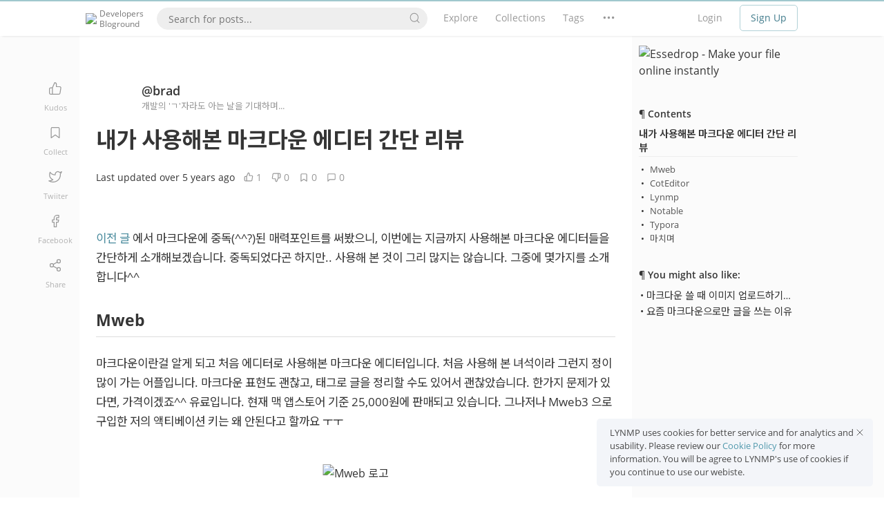

--- FILE ---
content_type: text/html; charset=UTF-8
request_url: https://lynmp.com/en/article/be811c9dc501
body_size: 14401
content:
<!doctype html>
<html class="no-js" lang="en">
	<head prefix="og: http://ogp.me/ns# fb: http://ogp.me/ns/fb# website: http://ogp.me/ns/website#">
		<meta charset="utf-8">
		<meta http-equiv="x-ua-compatible" content="ie=edge">
		<title>내가 사용해본 마크다운 에디터 간단 리뷰 - LYNMP</title>
		<meta name="author" content="LYNMP.com">
		<meta name="keywords" content="Programming, Developer, Develop, Linux, You, Nginx, MySQL, PHP">
		<meta name="description" content="이전 글 에서 마크다운에 중독(^^?)된 매력포인트를 써봤으니, 이번에는 지금까지 사용해본 마크다운 에디터들을 간단하게 소개해보겠습니다. 중독되었다곤 하지만.. 사용해 본 것이 그리 많지는 않습니다. 그중에 몇가지를 소개합니다^^Mweb마크다운이란걸 알게 되고 처음 에디터로 사용해본 마크다운 에디터입니다. 처음 사용해 본 녀석이라 그런지 정이 많이 가는 어플입니다. 마크다운 표현도 괜찮고, 태그로 글을 정리할 수도 있어서 괜찮았습니다. 한가지 문제가 있다면, 가격이겠죠^^ 유료입니다. 현재 맥 앱스토어 기준 25,000원에 판매되고 있습니다. 그나저나 Mweb3 으로 구입한 저의 액티베이션 키는 왜 안된다고 할까요 ㅜㅜMweb 로고CotEditorCotEditor 는 소스자체도 가볍고 메모장 활용부터 코딩  ...">
		<meta name="twitter:card" content="summary">
		<meta name="twitter:site" content="LYNMP">
		<meta name="twitter:title" content="내가 사용해본 마크다운 에디터 간단 리뷰 - LYNMP">
		<meta name="twitter:image" content="https://i.esdrop.com/d/I92InAkRsC.png">
		<meta property="fb:app_id" content="FB_APP_ID_HERE">
		<meta property="og:type" content="website"> 
		<meta property="og:url" content="https://lynmp.com/en/article/be811c9dc501/"> 
		<meta property="og:title" content="내가 사용해본 마크다운 에디터 간단 리뷰 - LYNMP"> 
		<meta property="og:site_name" content="LYNMP.com">
		<meta property="og:description" content="이전 글 에서 마크다운에 중독(^^?)된 매력포인트를 써봤으니, 이번에는 지금까지 사용해본 마크다운 에디터들을 간단하게 소개해보겠습니다. 중독되었다곤 하지만.. 사용해 본 것이 그리 많지는 않습니다. 그중에 몇가지를 소개합니다^^Mweb마크다운이란걸 알게 되고 처음 에디터로 사용해본 마크다운 에디터입니다. 처음 사용해 본 녀석이라 그런지 정이 많이 가는 어플입니다. 마크다운 표현도 괜찮고, 태그로 글을 정리할 수도 있어서 괜찮았습니다. 한가지 문제가 있다면, 가격이겠죠^^ 유료입니다. 현재 맥 앱스토어 기준 25,000원에 판매되고 있습니다. 그나저나 Mweb3 으로 구입한 저의 액티베이션 키는 왜 안된다고 할까요 ㅜㅜMweb 로고CotEditorCotEditor 는 소스자체도 가볍고 메모장 활용부터 코딩  ...">
		<meta property="og:image" content="https://i.esdrop.com/d/I92InAkRsC.png">
		<meta name="viewport" content="width=device-width, initial-scale=1.0">
				<meta property="og:locale" content="en_US">
													<link rel="alternate" href="https://lynmp.com/ko/article/be811c9dc501/" hreflang="ko">
			<meta property="og:locale:alternate" content="ko_KR">
						<link rel="icon" type="image/x-icon" href="/favicon.ico?v=95">
		<link rel="icon" href="https://i.esdrop.com/d/T2R4fju2nk.png">
		<link rel="apple-touch-icon" href="<?= lynmpSquareLogoUrl(); ?>">

		<link rel="stylesheet" href="//unpkg.com/normalize.css@8.0.0/normalize.css">
				<link rel="stylesheet" href="//unpkg.com/gridlex@2.7.1/dist/gridlex.min.css">
		<link rel="stylesheet" href="//unpkg.com/font-awesome@4.7.0/css/font-awesome.min.css">
		<link rel="stylesheet" href="//unpkg.com/ionicons@2.0.1/css/ionicons.min.css">
		<link rel="stylesheet" href="//cdn.linearicons.com/free/1.0.0/icon-font.min.css">
				<link rel="stylesheet" href="//unpkg.com/animate.css@3.6.1/animate.min.css">
		<script type="text/javascript" src="//unpkg.com/feather-icons/dist/feather.min.js"></script>
		<link rel="stylesheet" href="https://lynmp.com/_global_resource/css/main.css?v=95">
				<script src="//cdnjs.cloudflare.com/ajax/libs/modernizr/2.8.3/modernizr.min.js"></script>
		<script src="//unpkg.com/jquery@3.4.1/dist/jquery.min.js"></script>
				<script type="text/javascript" src="//unpkg.com/iscroll@5.2.0/build/iscroll.js"></script>
		
							
			<!-- Google tag (gtag.js) GA4-->
			<script async src="https://www.googletagmanager.com/gtag/js?id=G-CF547ZE4Y6"></script>
			<script>
				window.dataLayer = window.dataLayer || [];
				function gtag(){dataLayer.push(arguments);}
				gtag('js', new Date());

				gtag('config', 'G-CF547ZE4Y6');
			</script>
		
		
		<script src="https://unpkg.com/taboverride@4.0.3/build/output/taboverride.min.js"></script>
		<script src="https://unpkg.com/marked@0.5.1/marked.min.js"></script>
		<script src="https://unpkg.com/highlightjs@9.12.0/highlight.pack.min.js"></script>
		<link rel="stylesheet" href="https://unpkg.com/highlightjs@9.12.0/styles/agate.css">
		<link rel="stylesheet" href="https://unpkg.com/jquery-confirm@3.3.2/dist/jquery-confirm.min.css">
		<script src="https://unpkg.com/jquery-confirm@3.3.2/dist/jquery-confirm.min.js"></script>
		<script src="https://cdnjs.cloudflare.com/ajax/libs/clipboard.js/2.0.4/clipboard.min.js"></script>
		<link rel="stylesheet" href="https://cdn.jsdelivr.net/npm/katex@0.10.1/dist/katex.min.css" integrity="sha384-dbVIfZGuN1Yq7/1Ocstc1lUEm+AT+/rCkibIcC/OmWo5f0EA48Vf8CytHzGrSwbQ" crossorigin="anonymous">
						<link rel="stylesheet" href="/post/_resource/css/style.css?v=95">
				<script type="text/javascript"> </script>
	</head>
	<body lang="en">
		<!--[if lt IE 8]>
		    <p class="browserupgrade">You are using an <strong>outdated</strong> browser. Please <a href="http://browsehappy.com/">upgrade your browser</a> to improve your experience.</p>
		<![endif]-->
<div class="richmind-main-container main-container wide-toolbar-fixed -mobile-toolbar-scrolled -mobile-footer-fixed -always-mobile-wide -always-wide-toolbar lang-en">

	<div class="main-header">

				<header class="wide-toolbar">
			<div class="brand-color-bar"></div>
			<div class="centered-content flex-container">

				
				<div class="menu-item-wrapper left-align flex-item auto-width">
					<div class="menu-item">
						<a href="/" class="logo-in-menu">
							<!-- <img src="//esdrop.com/d/Q3uOnuEJlU.png" style="height: 20px;"> -->
							<img src="https://i.esdrop.com/d/nAEBLQ6SS8.png" style="height: 30px;">
							<span style="display: inline-block; line-height: 1.3; position: relative; font-size: .75rem; color: #777; font-weight: 400; vertical-align: middle;">
																<span>Developers</span>
								<br>
								<span>Bloground</span>
															</span>
						</a>
		 			</div>
					<div class="menu-item search" style="width: calc(100% - 300px); max-width: 400px;">

						<div class="search-post-form">
							<div class="input-icon">
								<form action="https://lynmp.com/en/articles/" method="get" class="search-form">
																		<input type="search" class="search-word" name="q" required="required" placeholder="Search for posts..." value="" style="width: 100%;">
									<button  class="search-icon-addon">
										<i data-feather="search" style="width: 1.1rem; height: 1.1rem; stroke-width: 1.5; position: relative; top: 0; color: #999;"></i>
									</button>
																	</form>
							</div>
						</div>
					</div>
					<div class="menu-item has-sub-menu">
						<a href="https://lynmp.com/en/articles/">
							<span>
																Explore															</span>
						</a>
					</div>
					<div class="menu-item">
						<a href="https://lynmp.com/en/collections/">
							<span>Collections</span>
						</a>
					</div>
					<div class="menu-item">
						<a href="https://lynmp.com/en/tags/">
							<span>Tags</span>
						</a>
					</div>
					<div class="menu-item has-sub-menu">
						<a href="javascript:;" class="has-submenu-content" data-template="more-menu">
							<span>
								<i data-feather="more-horizontal" style="width: 1.3rem; height: 1.3rem; stroke-width: 2; position: relative; top: 5px;"></i>
							</span>
						</a>
						<template id="more-menu">
							<div class="submenu-content-wrapper collections-menu">
																<a href="https://lynmp.com/en/users/">
									<i data-feather="users" class="icon" style="width: .9rem; height: .9rem; stroke-width: 1.5; position: relative; top: 2px;"></i>
									Users								</a>


								<hr>

								<a href="https://lynmp.com/en/article/be811c9dc501/" class="sub-list-item touch-allowed">
									<!-- <img class="lang-flag" src="https://esdrop.com/f/hUOga1.png" style="height: 14px; vertical-align: middle; position: relative; top: -2px;"> -->
									English
								</a>
								<a href="https://lynmp.com/ko/article/be811c9dc501/" class="sub-list-item touch-allowed">
									<!-- <img class="lang-flag" src="https://esdrop.com/f/KfSGqN.png" style="height: 14px; vertical-align: middle; position: relative; top: -2px;"> -->
									한국어
								</a>


															</div>
							<script>feather.replace();</script>
						</template>
											</div>

									</div>

				
				<div class="menu-item-wrapper right-align flex-item">
																<div class="menu-item">
							<a href="https://lynmp.com/en/signin/?to=eJwrtjIysVLST83TTywqyUzOSdVPSrUwNEy2TEk2NTBUsgYAoGwJaw..">
								<span>
																		Login								</span>
							</a>
						</div>
						<div class="menu-item">
							<a href="https://lynmp.com/en/signup/" class="signup-top-btn-link">
								<span>
																		Sign Up								</span>
							</a>
						</div>
														</div>
			</div>
		</header>
			
		<header class="mobile-toolbar public shadow ">
			<div class="grid-noGutter">
				<div class="col-2 left">
					<a href="javascript:;" class="header-item-link menu-open-btn">
						<span class="menu-public-icon" style="position: relative; top: -3px; left: -4px;">
							<i data-feather="menu" style="width: 1.5rem; height: 1.5rem; stroke-width: 1.2; position: relative; top: 2px; left: 1px;"></i>
						</span>
						<span class="menu-public-logo-icon" style=" position: relative; top: -5px; left: 3px; display: none;">
							<img src="https://i.esdrop.com/d/wrIoBeiddF.png" class="logo-sqr" style="max-width: 100%; height: auto; max-height: 28px; vertical-align: middle; position: relative; top: 0px; left: -2px;">
						</span>
					</a>
				</div>
				<div class="col-8 middle">
											<a href="https://lynmp.com/en/" class="header-item-link center-btn">
							<img src="https://i.esdrop.com/d/nAEBLQ6SS8.png" class="logo" style="height: 28px;">
						</a>
															</div>
				<div class="col-2 right">
											<a href="https://lynmp.com/en/signin/" class="header-item-link">
							<span class="sign-in-icon" style="position: relative; top: -3px; right: -3px;">
								<i data-feather="log-in" style="width: 1.5rem; height: 1.5rem; stroke-width: 1.2; position: relative; top: 3px; left: -1px;"></i>
							</span>
						</a>
									</div>
			</div>
		</header>

	

		<nav class="slide-menu-nav slide-menu-nav-left">
			<button class="close-btn">
				<em>
					<i data-feather="x" style="width: 2.5rem; height: 2.5rem; stroke-width: .8;"></i>
				</em>
			</button>
			<div class="menu-title">
				<a href="/">
					<img src="https://i.esdrop.com/d/nAEBLQ6SS8.png" class="menu-logo" style="height: 24px; left: 5px;">
				</a>
				<div class="info-in-menu-title-wrapper" style="padding-left: 8px;">
					<span>
						Developers Bloground
					</span>
				</div>
			</div>

			<div id="scroll-area">
				<div class="scroll-area-wrapper">

					<div class="mobile-sidebar-search">
						<form action="https://lynmp.com/en/articles/" method="get" class="search-form touch-allowed">
							<input type="text" name="q" class="form-control search-word touch-allowed" required="required" placeholder="Search for posts..." value="">
							<button class="search-icon-addon touch-allowed">
								<i data-feather="search" class="touch-allowed" style="width: 1.1rem; height: 1.1rem; stroke-width: 1.5; position: relative; top: 2px; color: #999;"></i>
							</button>
													</form>
					</div>					

					<hr>

											<h4>Join LYNMP</h4>

						<div class="mobile-sidebar-signup">
							<a href="https://lynmp.com/en/signup/" class="slide-menu-item touch-allowed">
								<i data-feather="edit"  style="width: 1rem; height: 1rem; stroke-width: 2; position: relative; top: 2px;"></i>
								Sign Up							</a>
						</div>

						<hr>

					
					

					

					<ul>
						<li>
							<a href="https://lynmp.com/en/" class="slide-menu-item touch-allowed">
								<i data-feather="home" class="icon" style="width: 1.2rem; height: 1.2rem; stroke-width: 1.5; position: relative; top: 3px; margin-right: 8px;"></i>
								Top							</a>
						</li>
						<li>
							<a href="https://lynmp.com/en/articles/" class="slide-menu-item touch-allowed">
								<i data-feather="file-text" class="icon" style="width: 1.2rem; height: 1.2rem; stroke-width: 1.5; position: relative; top: 3px; margin-right: 8px;"></i>
								Explore							</a>
						</li>
						<li>
							<a href="https://lynmp.com/en/collections/" class="slide-menu-item touch-allowed">
								<i data-feather="folder" class="icon" style="width: 1.2rem; height: 1.2rem; stroke-width: 1.5; position: relative; top: 3px; margin-right: 8px;"></i>
								Collections							</a>
						</li>
						<li>
							<a href="https://lynmp.com/en/tags/" class="slide-menu-item touch-allowed">
								<i data-feather="tag" class="icon" style="width: 1.2rem; height: 1.2rem; stroke-width: 1.5; position: relative; top: 3px; margin-right: 8px;"></i>
								Tags							</a>
						</li>
						<li>
							<a href="https://lynmp.com/en/users/" class="slide-menu-item touch-allowed">
								<i data-feather="users" class="icon" style="width: 1.2rem; height: 1.2rem; stroke-width: 1.5; position: relative; top: 3px; margin-right: 8px;"></i>
								Users							</a>
						</li>
											</ul>

					<hr>

					<ul>
						<li>
							<a href="https://lynmp.com/en/help/" class="slide-menu-item touch-allowed">
								<i data-feather="help-circle" class="icon" style="width: 1.2rem; height: 1.2rem; stroke-width: 1.5; position: relative; top: 3px; margin-right: 8px;"></i>
								Help							</a>
						</li>
						<li>
							<a href="https://lynmp.com/en/contact/" class="slide-menu-item touch-allowed">
								<i data-feather="smile" class="icon" style="width: 1.2rem; height: 1.2rem; stroke-width: 1.5; position: relative; top: 3px; margin-right: 8px;"></i>
								Contact							</a>
						</li>
						<li>
							<a href="https://lynmp.com/en/contact/feedback/" class="slide-menu-item touch-allowed">
								<i data-feather="edit" class="icon" style="width: 1.2rem; height: 1.2rem; stroke-width: 1.5; position: relative; top: 3px; margin-right: 8px;"></i>
								Feedback							</a>
						</li>
					</ul>

					<hr>

					
					<ul>
						<li>
							<a href="javascript:;" class="slide-menu-item touch-allowed has-sub-list">
								<i data-feather="globe" class="icon" style="width: 1.2rem; height: 1.2rem; stroke-width: 1.5; position: relative; top: 3px; margin-right: 8px;"></i>
								Languages								<span class="sub-list-sign">
									<i class="fa fa-angle-down fa-fw" aria-hidden="true"></i>
								</span>
							</a>
							<div class="sub-list-wrapper">
								<a href="https://lynmp.com/en/article/be811c9dc501/" class="sub-list-item touch-allowed">
									<!-- <img class="lang-flag" src="//esdrop.com/f/hUOga1.png"> -->
									English
								</a>
								<a href="https://lynmp.com/ko/article/be811c9dc501/" class="sub-list-item touch-allowed">
									<!-- <img class="lang-flag" src="//esdrop.com/f/KfSGqN.png"> -->
									한국어
								</a>
															</div>
						</li>
						<li>
															<a href="https://lynmp.com/en/signin/?to=eJwrtjIysVLST83TTywqyUzOSdVPSrUwNEy2TEk2NTBUsgYAoGwJaw.." class="slide-menu-item touch-allowed">
									<i data-feather="log-in" class="icon" style="width: 1.2rem; height: 1.2rem; stroke-width: 1.5; position: relative; top: 3px; margin-right: 8px;"></i>
									Login								</a>
													</li>
					</ul>

					<div style="height: 50px;"><!-- Spacer --></div>
				</div>
			</div>

		</nav>

		<div class="slide-menu-overlay"><!-- Overlay --></div>

	</div>
<div class="main-content article-content">

	<div class="centered-content2" style="background-color: #fbfbfb;">

		<div class="article-frame">
			<div class="flex-container" style="justify-content: center;">

				<div class="article-frame-left flex-item">
					<div class="left-side-wrapper">

						
							<div class="icon-wrapper">
								<a href="javascript:;" class="side-btn kudo">
									<i data-feather="thumbs-up" class="icon" style="width: 1.2rem; height: 1.2rem; stroke-width: 1.5; vertical-align: middle;"></i>
								</a>
								<div class="icon-title">Kudos</div>
							</div>
							<div class="icon-wrapper">
								<a href="javascript:;" class="side-btn collect">
									<i data-feather="bookmark" class="icon" style="width: 1.2rem; height: 1.2rem; stroke-width: 1.5; vertical-align: middle;"></i>
								</a>
								<div class="icon-title">Collect</div>
							</div>
							<div class="icon-wrapper">
								<a href="javascript:;" class="side-btn twitter">
									<i data-feather="twitter" class="icon" style="width: 1.2rem; height: 1.2rem; stroke-width: 1.5; vertical-align: middle;"></i>
								</a>
								<div class="icon-title">Twiiter</div>
							</div>
							<div class="icon-wrapper">
								<a href="javascript:;" class="side-btn facebook">
									<i data-feather="facebook" class="icon" style="width: 1.2rem; height: 1.2rem; stroke-width: 1.5; vertical-align: middle;"></i>
								</a>
								<div class="icon-title">Facebook</div>
							</div>
							<div class="icon-wrapper">
								<a href="javascript:;" class="side-btn share side-share-btn tooltip" data-tippy-content="Link Copied!" data-tippy-trigger="manual" data-clipboard-text="https://lynmp.com/en/article/be811c9dc501">
									<i data-feather="share-2" class="icon" style="width: 1.2rem; height: 1.2rem; stroke-width: 1.5; vertical-align: middle;"></i>
								</a>
								<div class="icon-title">Share</div>
							</div>

						

					</div>
				</div>



				<div class="article-frame-middle flex-item auto-width">

					<div class="main-article-wrapper">

						<article>

							<div class="author-info-section">
								<div class="" style="display: grid; grid-template-columns: auto 1fr; align-items: center; grid-gap: 1rem;">
									<div>
										<div class="sqimg" style="background-image: url('https://i.esdrop.com/d/brad_salt/t979TRe6mD.png');"></div>
									</div>
									<div>
										<div>
											<span class="username">
												<a href="https://lynmp.com/en/profile/?uid=brad" class="article-username">
													@brad												</a>
																							</span>
										</div>
																					<div class="whatido">
												<span>
													개발의 'ㄱ'자라도 아는 날을 기대하며...												</span>
											</div>
																			</div>
								</div>
							</div>

							
							<h1 id="article-title">내가 사용해본 마크다운 에디터 간단 리뷰</h1>

							
								
								<div class="metainfo-wrapper">
									<div class="article-tag-wrapper">
																			</div>				
									<div class="meta-info-wrapper">
										<div style="display: grid; grid-template-columns: minmax(0, auto) 1fr; grid-gap: .5rem; align-items: center;">
											<div>
												<span class="datetime">
													Last updated													over 5 years ago																									</span>
																							</div>
											<div style="min-width: 0;">
												<div style="overflow: hidden; white-space: nowrap; text-overflow: ellipsis;">
													<span class="activity-icon-wrapper tooltip" data-tippy-content="Kudoed">
														<i data-feather="thumbs-up" class="icon" style="top: 1px;"></i>
														<span class="activity-number">
															1														</span>
													</span>
													<span class="activity-icon-wrapper tooltip" data-tippy-content="Favorited">
														<i data-feather="thumbs-down" class="icon"></i>
														<span class="activity-number">
															0														</span>
													</span>
													<span class="activity-icon-wrapper tooltip" data-tippy-content="Collected">
														<i data-feather="bookmark" class="icon"></i>
														<span class="activity-number">
															0														</span>
													</span>
																										<span class="activity-icon-wrapper tooltip" data-tippy-content="Commented">
														<i data-feather="message-square" class="icon"></i>
														<span class="activity-number">
															0														</span>
													</span>
												</div>
											</div>
										</div>

									</div>

																										</div>

																
								<div class="main-article-content-wrapper lynmp-article-markup">
									<p><a href="https://lynmp.com/en/article/en811c9dc5nc">이전 글</a> 에서 마크다운에 중독(^^?)된 매력포인트를 써봤으니, 이번에는 지금까지 사용해본 마크다운 에디터들을 간단하게 소개해보겠습니다. 중독되었다곤 하지만.. 사용해 본 것이 그리 많지는 않습니다. 그중에 몇가지를 소개합니다^^</p><h2 id="a74s727v31">Mweb</h2><p>마크다운이란걸 알게 되고 처음 에디터로 사용해본 마크다운 에디터입니다. 처음 사용해 본 녀석이라 그런지 정이 많이 가는 어플입니다. 마크다운 표현도 괜찮고, 태그로 글을 정리할 수도 있어서 괜찮았습니다. 한가지 문제가 있다면, 가격이겠죠^^ 유료입니다. 현재 맥 앱스토어 기준 25,000원에 판매되고 있습니다. 그나저나 Mweb3 으로 구입한 저의 액티베이션 키는 왜 안된다고 할까요 ㅜㅜ</p><figure><img src="https://i.esdrop.com/d/I92InAkRsC.png" title="Mweb 로고" alt="Mweb 로고"><figcaption>Mweb 로고</figcaption></figure><h2 id="yg6pgwbpe8">CotEditor</h2><p>CotEditor 는 소스자체도 가볍고 메모장 활용부터 코딩 작업까지 텍스트 작업에 있어서 편한 무료 에디터입니다. CotEditor 를 만난 후로는 문서 작업을 해야할 때 요놈을 제일 먼저 떠올립니다. 텍스트 인코딩 변환이 잘되고 저장하지 않고 어플을 종료해도 작업내용이 그대로 살아있어 편하게 잘 쓰고 있습니다. 단점이라면… 맥에서만 쓸 수 있다는거겠죠?^^</p><p>홈페이지 <a href="https://coteditor.com/">https://coteditor.com/</a></p><figure><img src="https://i.esdrop.com/d/PMbff3Zp69.png" title="CotEditor 로고" alt="CotEditor 로고"><figcaption>CotEditor 로고</figcaption></figure><h2 id="rog4slsm9q">Lynmp</h2><p>위에 소개한 2개의 에디터는 오프라인으로 글을 쓸 수 있는 마크다운 에디터인 반면, Lynmp 는 마크다운 에디터를 지원하는 웹서비스입니다. 인터넷이 연결되는 곳이라면 어디서든 글쓰기와 편집을 할 수 있고, 댓글, 좋아요 버튼, 글 통계, 글 관리 등 마크다운으로 쓰는 일반 블로그 개념으로 사용하고 있습니다. 특히, 글을 쓰면서 오른쪽 프리뷰 화면으로 내가 쓴 글을 확인하면서 글쓰기 할 수 있어서 좋습니다. 첨삭기능도 있는데, 다음에 기회가 되면 써봐야겠습니다^^</p><p>Lynmp 홈페이지 <a href="https://lynmp.com">https://lynmp.com</a></p><figure><img src="https://i.esdrop.com/d/dLd7n17hg9.png#style=max-width:400px;" title="LYNMP 로고" alt="LYNMP 로고" style="max-width:400px;"><figcaption>LYNMP 로고</figcaption></figure><h2 id="zucnpa21l3">Notable</h2><p>오프라인으로 사용할 수 있는 마크다운 무료 에디터로, 개인적으로 Mweb 보다 많이 사용합니다. 마크다운 문법으로만 입력하고, 여러가지 운영체제에서 실행되는 앱을 다운로드 받을 수 있습니다. 태그, 핀 등으로 글분류가 가능하고 글을 편집하고 저장하면 디자인이 적용된 상태로 표시되다가 편집 버튼을 클릭하면 마크다운 편집모드로 변경되는 게 특징입니다. 가끔 이 특징이 불편할 때도 있지만, 자주 사용하고 있습니다^^</p><p>홈페이지 <a href="https://notable.app/">https://notable.app/</a></p><figure><img src="https://i.esdrop.com/d/XaVP2xplQx.png" title="Notable 로고" alt="Notable 로고"><figcaption>Notable 로고</figcaption></figure><h2 id="hopg7z2oyz">Typora</h2><p>최근에 알게 된 마크다운 에디터로, 관심있게 살펴보고 있는데요. 마크다운 전용 에디터로 마크다운 문법으로 글을 쓰면 타이핑이 끝나면 바로 디자인이 적용되어 좀 더 직관적인 에디터입니다. 아직 베타버전이라고 하는데, 아직 사용하는데 아무런 문제가 없었습니다.</p><p>제가 흥미롭게 느끼는 부분은 오프라인 에디터 마크다운으로 글을 쓸 때 문제가 되는 이미지 업로드 부분을 Custom command 설정으로 이미지 업로더를 명령어로 이미지 서버에 업로드할 수 있도록 한 기능입니다. 오프라인과 온라인의 경계를 재밌게 풀어가고 있는 에디터라서 관심있게 지켜보고 있습니다. Typora 의 이미지 업로드 부분은 지금 재밌게 구상중인 계획이 있는데요. 준비가되면 다시 한 번 글로 적어보도록 하겠습니다.</p><p>홈페이지 <a href="https://typora.io/">https://typora.io/</a></p><figure><img src="https://i.esdrop.com/d/u333qj600R.png" title="Typora 로고" alt="Typora 로고"><figcaption>Typora 로고</figcaption></figure><h2 id="vrwv5dyf5w">마치며</h2><p>제가 사용해 본 마크다운 에디터를 소개해봤는데요, 도움이 되셨나모르겠습니다^^ 궁금한 점 있으시면 댓글로 남겨주세요. 다음 글로는 <a href="https://lynmp.com/en/article/mt811c9dc516">마크다운으로 글 쓸 때 이미지 업로드하기 좋은 사이트</a> 를 소개해보겠습니다.</p>								</div>

							
						</article>


						
							<section class="article-toolbar-section">
								<div class="toolbar-wrapper">
									<div class="article-toolbar-grid-wrapper">
										<div>
											<label>
												Action
											</label>
											<div class="left-side-button-wrapper">
																																					<a href="https://lynmp.com/en/signin/?to=eJwrtjIysVLST83TTywqyUzOSdVPSrUwNEy2TEk2NTBUsgYAoGwJaw.." class="button kudo">
														<i data-feather="thumbs-up" class="icon" style="position: relative; top: 1px; left: 0px;"></i>
														<span class="title">Kudos</span>
																													<span class="count">1</span>
																											</a>
												


																																					<a href="https://lynmp.com/en/signin/?to=eJwrtjIysVLST83TTywqyUzOSdVPSrUwNEy2TEk2NTBUsgYAoGwJaw.." class="button collection">
														<i data-feather="bookmark" class="icon" style="position: relative; top: 1px; left: 0px;"></i>
														<span class="title">Collect</span>
																													<span class="count" style="display: none;">0</span>
																											</a>
												
																																					<!--
													<a href="https://lynmp.com/en/signin/?to=eJwrtjIysVLST83TTywqyUzOSdVPSrUwNEy2TEk2NTBUsgYAoGwJaw.." class="button favorite">
														<i data-feather="heart" class="icon" style="position: relative; top: 2px; left: 0px;"></i>
														<span class="title">Favorite</span>
																													<span class="count" style="display: none;">0</span>
																											</a>
													-->
												
												<a href="https://lynmp.com/en/me/post/edit/?_rmsparam_=eyJ0eXAiOiJKV1QiLCJhbGciOiJIUzI1NiJ9.eyJpYXQiOjE3NjkzNzAyMjMsIm5iZiI6MTc2OTM3MDIyMywiZXhwIjoxNzY5MzczODIzLCJmcCI6ImV4YW1wbGVfYXBpX2NvbSIsImRhdGEiOnsic3VnZ2VzdF9lZGl0cyI6MSwic291cmNlX2lkIjoiNjM2In19.-tynZ3yEDaumUROQdaK2_E3eJI9AKwGd1X2q618AIiI" class="button edit action-button">
													<i data-feather="edit-3" class="icon" style="position: relative; top: 2px; left: 0px;"></i>
													<span class="title">Suggest Edits</span>
												</a>


																																					<a href="https://lynmp.com/en/signin/?to=eJwrtjIysVLST83TTywqyUzOSdVPSrUwNEy2TEk2NTBUsgYAoGwJaw.." class="button meh">
														<i data-feather="thumbs-down" class="icon" style="position: relative; top: 1px; left: 0px;"></i>
														<span class="title">Meh</span>
																													<span class="count" style="display: none;">0</span>
																											</a>
												

												<a href="javascript:;" class="button report action-button">
													<i data-feather="alert-triangle" class="icon" style="position: relative; top: 2px; left: 0px;"></i>
																										<span class="title">Report Abuse</span>
												</a>
											</div>
										</div>
										<div>
											<label>
												Share
											</label>
											<div class="right-side-button-wrapper">
																								<a href="https://twitter.com/intent/tweet?text=%EB%82%B4%EA%B0%80+%EC%82%AC%EC%9A%A9%ED%95%B4%EB%B3%B8+%EB%A7%88%ED%81%AC%EB%8B%A4%EC%9A%B4+%EC%97%90%EB%94%94%ED%84%B0+%EA%B0%84%EB%8B%A8+%EB%A6%AC%EB%B7%B0&url=https%3A%2F%2Flynmp.com%2Fen%2Farticle%2Fbe811c9dc501&hashtags=LYNMP&original_referer=https%3A%2F%2Flynmp.com%2F" class="button twitter share-popup" target="_blank">
													<i data-feather="twitter" class="icon" style="position: relative; top: 1px; left: 0px;"></i>
													Twitter
												</a>
												<a href="https://www.facebook.com/sharer/sharer.php?u=https%3A%2F%2Flynmp.com%2Fen%2Farticle%2Fbe811c9dc501&t=%EB%82%B4%EA%B0%80+%EC%82%AC%EC%9A%A9%ED%95%B4%EB%B3%B8+%EB%A7%88%ED%81%AC%EB%8B%A4%EC%9A%B4+%EC%97%90%EB%94%94%ED%84%B0+%EA%B0%84%EB%8B%A8+%EB%A6%AC%EB%B7%B0" class="button facebook share-popup" target="_blank">
													<i data-feather="facebook" class="icon" style="position: relative; top: 1px; left: 0px;"></i>
													Facebook
												</a>
												<a href="javascript:;" data-clipboard-text="https://lynmp.com/en/article/be811c9dc501" class="button share link-share-btn tooltip" data-tippy-content="Link Copied!" data-tippy-trigger="manual">
													<i data-feather="share-2" class="icon" style="position: relative; top: 1px; left: 0px;"></i>
													<span>Share</span>
												</a>
											</div>
											<script>
												// https://stackoverflow.com/questions/4068373/center-a-popup-window-on-screen
												function PopupCenter(url, title, w, h) {
													// Fixes dual-screen position                         Most browsers      Firefox
													var dualScreenLeft = window.screenLeft != undefined ? window.screenLeft : window.screenX;
													var dualScreenTop = window.screenTop != undefined ? window.screenTop : window.screenY;

													var width = window.innerWidth ? window.innerWidth : document.documentElement.clientWidth ? document.documentElement.clientWidth : screen.width;
													var height = window.innerHeight ? window.innerHeight : document.documentElement.clientHeight ? document.documentElement.clientHeight : screen.height;

													var systemZoom = width / window.screen.availWidth;
													var left = (width - w) / 2 / systemZoom + dualScreenLeft
													var top = (height - h) / 2 / systemZoom + dualScreenTop
													var newWindow = window.open(url, title, 'scrollbars=yes, width=' + w / systemZoom + ', height=' + h / systemZoom + ', top=' + top + ', left=' + left);

													// Puts focus on the newWindow
													if (window.focus) newWindow.focus();
												}

												// https://stackoverflow.com/questions/9120539/facebook-share-link-no-javascript
												$(".share-popup").click(function(){
													var url = this.href;
													var domain = url.split("/")[2];
													switch(domain) {
														case "www.facebook.com":
															PopupCenter(url,'','585','368');
															break;
														case "twitter.com":
															PopupCenter(url,'','585','460');
															break;
													}
													return false;
												});
											</script>
										</div>
									</div>
								</div>

							</section>

						


						<section class="author-section">

							<div class="author-info-wrapper">
								<!-- <h3 class="text-center">Author</h3> -->
								<div class="flex-container">
									<div class="left flex-item">
										<div class="author-avatar">
											<div class="avatar imgbox" style="background-image: url('https://i.esdrop.com/d/brad_salt/t979TRe6mD.png');" onclick="location.href='https://lynmp.com/en/profile/?uid=brad'"></div>
										</div>
									</div>
									<div class="right flex-item auto-width">
										<div class="profile-wrapper">
											<div class="user-meta">
												<div class="inner-avatar imgbox" style="background-image: url('https://i.esdrop.com/d/brad_salt/t979TRe6mD.png');"></div>
												<a href="https://lynmp.com/en/profile/?uid=brad">
													<span class="user-fullname">Brad P.</span>
													<span class="user-name">@brad</span>
												</a>
											</div>
											<div class="bio">
												<p>안녕하세요?^^ 개발자라는 소리를 듣고 싶어 늦은 나이에 개발의 세계에 몸담게 된 Brad 라고 합니다. 아직 개발의 'ㄱ' 자도 모르지만, 개발을 배우면서 알게되는 것들을 림프에 정리해보려고 합니다. 저의 부족한 글이 누군가에게 조금이나마 도움이 되길 바랍니다.</p>
											</div>
											<div class="link-warpper">
												<ul>
																											<li>
															<div class="homepage">
																<a href="http://bradtaste.com" target="_blank">http://bradtaste.com</a>
															</div>
														</li>
																									</ul>
											</div>
											<div class="button-wrapper">
																									<a href="https://lynmp.com/en/signin/?to=eJwrtjIysVLST83TTywqyUzOSdVPSrUwNEy2TEk2NTBUsgYAoGwJaw.." class="follow">
														<i data-feather="user-plus" class="icon" style="width: 1rem; height: 1rem; stroke-width: 2.6; fill: #fff; position: relative; top: 3px; left: 0px;"></i>
																													<span class="title">Follow</span>
																											</a>
												
												<a href="https://lynmp.com/en/profile/?uid=brad">
													<i data-feather="at-sign" class="icon" style="width: 1rem; height: 1rem; stroke-width: 2; position: relative; top: 3px; left: 0px;"></i>
													Profile												</a>
											</div>
										</div>
									</div>
								</div>
								
							</div>

						</section>


						
														
														


								<section class="related-article-list-wrapper">
									<div class="related-article-title">
										<a href="https://lynmp.com/en/series/?_rmparam_=eJxzKfMqcsyONM6wKPAy9nGLyjF1Di3yy3CLdHH1MfLTrjA0zXMtSg9JTgt2tQUAPbEOBA..">
											Related Articles										</a>
									</div>
									<ul>
																																<li>
												<div style="display: grid; grid-template-columns: auto 1fr; grid-gap: .5rem; align-items: center;">
													<div style="min-width: 0; overflow: hidden; white-space: nowrap; text-overflow: ellipsis;">
														<a href="https://lynmp.com/en/article/mt811c9dc516" class="">
															마크다운 쓸 때 이미지 업로드하기 좋은 사이트 추천														</a>
													</div>
													<div style="white-space: nowrap;">
														<span class="author-info">
															<img src="https://i.esdrop.com/d/brad_salt/t979TRe6mD.png" class="commenter-avatar">
															<a href="https://lynmp.com/en/profile/?uid=brad" class="article-username">
																@brad															</a>
														</span>
													</div>
												</div>
											
											</li>
																																<li>
												<div style="display: grid; grid-template-columns: auto 1fr; grid-gap: .5rem; align-items: center;">
													<div style="min-width: 0; overflow: hidden; white-space: nowrap; text-overflow: ellipsis;">
														<a href="https://lynmp.com/en/article/en811c9dc5nc" class="">
															요즘 마크다운으로만 글을 쓰는 이유														</a>
													</div>
													<div style="white-space: nowrap;">
														<span class="author-info">
															<img src="https://i.esdrop.com/d/brad_salt/t979TRe6mD.png" class="commenter-avatar">
															<a href="https://lynmp.com/en/profile/?uid=brad" class="article-username">
																@brad															</a>
														</span>
													</div>
												</div>
											
											</li>
																			</ul>
									
								</section>

							
						
					</div>

				</div>


				<div class="article-frame-right flex-item">

					<section style="padding: 1rem 10px 1.5rem; ">
						<a href="https://essedrop.com">
														<img src="https://i.esdrop.com/d/XBL2QypXLc.jpg" title="Essedrop - Make your file online instantly" alt="Essedrop - Make your file online instantly" style="width: 100%;">
						</a>
					</section>

					
					<div class="right-side-wrapper" style="">
												
							<section class="toc-wrapper">
								<h3>
									¶ Contents																	</h3>

								<div class="level-top"><a href="#article-title">내가 사용해본 마크다운 에디터 간단 리뷰</a></div>

								<ul class="title-of-contents"><li class="level-2"><a href="#a74s727v31">Mweb</a></li><li class="level-2"><a href="#yg6pgwbpe8">CotEditor</a></li><li class="level-2"><a href="#rog4slsm9q">Lynmp</a></li><li class="level-2"><a href="#zucnpa21l3">Notable</a></li><li class="level-2"><a href="#hopg7z2oyz">Typora</a></li><li class="level-2"><a href="#vrwv5dyf5w">마치며</a></li></ul>							</section>

						
													<section class="related-article-list-wrapper-rightside">
								<h3>
									¶ You might also like:								</h3>
								<div class="_related-article-list-wrapper">
									<ul>
																																<li>
												<div style="display: grid; grid-template-columns: auto 1fr; grid-gap: .5rem; align-items: center;">
													<div style="min-width: 0; overflow: hidden; white-space: nowrap; text-overflow: ellipsis;">
														<a href="https://lynmp.com/en/article/mt811c9dc516" class="">
															마크다운 쓸 때 이미지 업로드하기 좋은 사이트 추천														</a>
													</div>
																									</div>
											</li>
																																<li>
												<div style="display: grid; grid-template-columns: auto 1fr; grid-gap: .5rem; align-items: center;">
													<div style="min-width: 0; overflow: hidden; white-space: nowrap; text-overflow: ellipsis;">
														<a href="https://lynmp.com/en/article/en811c9dc5nc" class="">
															요즘 마크다운으로만 글을 쓰는 이유														</a>
													</div>
																									</div>
											</li>
																			</ul>
								</div>
							</section>
											</div>


					
				</div>
			</div>	
		</div>


		
			
			
			<div id="comment-frame" class="comment-frame">
				<div class="flex-container" style="justify-content: center;">
					<div class="comment-frame-left flex-item" style="">
						<div class="left-side-wrapper" style="">
							&nbsp;
						</div>
					</div>
					<div class="comment-frame-middle flex-item auto-width">
						<div class="main-comment-wrapper" style="">

							<section class="comment-section">

								<h3>
									Responses								</h3>


								
								<ul class="comment-list">
																	</ul>


																<div class="comment-area-wrapper margin-placed">
									<h4>
																					Leave a response to <em class="user-name response-to-username">@brad</em>
																			</h4>

									<form action="https://lynmp.com/en/post/_resource/do/comment/" method="post" class="comment-form">
										<input type="hidden" name="comment[article-id]" class="comment-article-id" value="636">
										<input type="hidden" name="comment[id]" class="comment-id" value="">
										<input type="hidden" name="comment[parent-id]" class="parent-comment-id" value="">

																					<div class="comment-form-notes">
												Please <a href="https://lynmp.com/en/signin/">sign in</a> to comment.
											</div>
										
										<div class="comment-form-comment">
											<label for="comment">
																							</label>
											<textarea id="comment" name="comment[content]" data-adaptheight cols="45" rows="8" maxlength="65525" required="required" disabled="disabled"></textarea>
										</div>
										<div class="comment-form-additional-notes">Markdown is also available in comment.</div>

																				<div class="form-submit">
											<button type="button" class="comment-cancel-btn" style="display: none;">
												Cancel
											</button>

																							<a href="https://lynmp.com/en/signin/?to=eJwrtjIysVLST83TTywqyUzOSdVPSrUwNEy2TEk2NTBUsgYAoGwJaw.." class="button">
													<i data-feather="message-square" class="icon" style="width: 1rem; height: 1rem; stroke-width: 2.5; position: relative; top: 2px; left: 0px;"></i>
													<span>Post</span> Comment
												</a>
																					</div>
									</form>
								</div>

								<div class="comment-edit-area-wrapper margin-placed" style="display: none;">
									<form action="https://lynmp.com/en/post/_resource/do/comment-edit/" method="post" class="comment-edit-form">
										<input type="hidden" name="comment[id]" class="comment-id" value="">
										<div class="comment-form-comment">
											<textarea id="comment-edit" name="comment[content]" data-adaptheight cols="45" rows="8" maxlength="65525" required="required" disabled="disabled"></textarea>
										</div>
										<div class="comment-form-additional-notes">Markdown is also available.</div>
										<div class="form-submit">
											<button type="button" class="comment-edit-cancel-btn">
												Cancel
											</button>
											<button type="submit" class="button" disabled="disabled">
												<i data-feather="message-square" class="icon" style="width: 1rem; height: 1rem; stroke-width: 2.5; position: relative; top: 2px; left: 0px;"></i>
												<span>Update</span> Comment
											</button>
										</div>
									</form>
								</div>
							</section>

						</div>
					</div>
					<div class="comment-frame-right flex-item">
						<div class="right-side-wrapper" style="">
							&nbsp;
						</div>
					</div>
				</div>
			</div>

		
	</div>

</div>

<script>	

window._param = {
	'uid': '',
	'cid': 'eJzLStdPz7MM1U4xNPM3LSlzNKgK83IOtLUFAF7jB2E.',
	'aid': 'eyJ0eXAiOiJKV1QiLCJhbGciOiJIUzI1NiJ9.eyJpYXQiOjE3NjkzNzAyMjMsIm5iZiI6MTc2OTM3MDIyMywiZXhwIjoxNzY5MzczODIzLCJmcCI6ImV4YW1wbGVfYXBpX2NvbSIsImRhdGEiOiIyIn0.2Msm_LvBpqjwL2yO6LB8r2kB2qyY77hNarrWtszTFj8',
	'author_name': '<a href="#">@brad</a>',
	'messages': {
		'collection_title': 'My Collections'
	},
	'action_button_titles': {
		'button_title_kudo':      'Kudos',
		'button_title_kudoed':    'Kudoed',
		'button_title_meh':       'Meh',
		'button_title_mehed':     'Meh',
		'button_title_collect':   'Collect',
		'button_title_collected': 'Collected',
		'button_title_favorite':  'Favorite',
		'button_title_favorited': 'Favorited',
		'button_title_follow':    'Follow',
		'button_title_following': 'Following'
	},
	'urls': {
		'collection':        'https://lynmp.com/en/post/_resource/do/collection/',
		'collection_update': 'https://lynmp.com/en/post/_resource/do/collection-update/', // bug for Browsersync		
		'collection_add':    'https://lynmp.com/en/post/_resource/do/collection-add/',
		'kudo_update':       'https://lynmp.com/en/post/_resource/do/kudo-update/',
		'meh_update':        'https://lynmp.com/en/post/_resource/do/meh-update/',
		'favorite_update':   'https://lynmp.com/en/post/_resource/do/favorite-update/',
		'follow_update':     'https://lynmp.com/en/profile/_resource/do/follow-update/',
		'comment_load':      'https://lynmp.com/en/post/_resource/do/comment-load/',
		'comment_delete':    'https://lynmp.com/en/post/_resource/do/comment-delete/',
		'report_abuse':      'https://lynmp.com/en/post/_resource/do/report-abuse/'
	}
};


// get a reference to the textarea element
var textarea = document.getElementById('comment');
// enable Tab Override for the textarea
tabOverride.tabSize(4).autoIndent(true).set(textarea);

var editTextarea = document.getElementById('comment-edit');
// enable Tab Override for the textarea
tabOverride.tabSize(4).autoIndent(true).set(editTextarea);


$(document.body).on('click', '.comment-reply-btn', function() {
	if ( $('#comment').val() ) {
		if ( !confirm('Really? - Your comments are remained.') ) {
			return false;
		}
	}
	$('.comment-area-wrapper').removeClass('margin-placed');
	$('.comment-area-wrapper').hide();
	$('#comment-'+$(this).data('parent-comment-id')+' .depth-2-wrapper').append( $('.comment-area-wrapper') );
	$('.comment-area-wrapper').fadeIn();
	$('.response-to-username').text('@'+$(this).data('username'));
	$('.comment-reply-btn').show();
	$(this).hide();
	$('.comment-cancel-btn').show();
	$('.parent-comment-id').val($(this).data('parent-comment-id'));
	$('#comment').val('');
});


$('.comment-cancel-btn').on('click', function(){
	if ( $('#comment').val() ) {
		if ( !confirm('Really? - Your reply will be removed.') ) {
			return false;
		}
	}
	$('.comment-area-wrapper').addClass('margin-placed');
	$('.comment-area-wrapper').hide();
	$('.comment-section').append( $('.comment-area-wrapper') );
	$('.comment-area-wrapper').fadeIn();
	$('.response-to-username').text($('.article-username').text());

	$('.comment-reply-btn').show();
	$('.comment-cancel-btn').hide();
	$('.parent-comment-id').val('');
	$('#comment').val('');
});




function adjustHeight(el, minHeight) {
	// el: textareaElement
    // compute the height difference which is caused by border and outline
    var outerHeight = parseInt(window.getComputedStyle(el).height, 10);
    var diff = outerHeight - el.clientHeight;

    // set the height to 0 in case of it has to be shrinked
    el.style.height = 0;

    // set the correct height
    // el.scrollHeight is the full height of the content, not just the visible part
    el.style.height = Math.max(minHeight, el.scrollHeight + diff) + 'px';
}


// we use the "data-adaptheight" attribute as a marker
var textAreas = [].slice.call(document.querySelectorAll('textarea[data-adaptheight]'));

function textAreaAdjustHeight() {	
	// iterate through all the textareas on the page
	textAreas.forEach(function(el) {

		// we need box-sizing: border-box, if the textarea has padding
		el.style.boxSizing = el.style.mozBoxSizing = 'border-box';

		// we don't need any scrollbars, do we? :)
		el.style.overflowY = 'hidden';

		// the minimum height initiated through the "rows" attribute
		var minHeight = el.scrollHeight;

		el.addEventListener('input', function() {
		    adjustHeight(el, minHeight);
		});

		// we have to readjust when window size changes (e.g. orientation change)
		window.addEventListener('resize', function() {
		    adjustHeight(el, minHeight);
		});

		// we adjust height to the initial content
		adjustHeight(el, minHeight);
	});
}

// Init.
textAreaAdjustHeight();

// rough code to be updated.
window.addEventListener('scroll', function() {
	// console.log($(document).scrollTop());
	if ( $(document).scrollTop() > 80 ) {
		$('.mobile-toolbar').addClass('transparent-screen').removeClass('shadow');
		$('.menu-icon').hide();
		$('.menu-logo-icon').show();
		$('.menu-public-icon').hide();
		$('.menu-public-logo-icon').show();
	} else {
		$('.mobile-toolbar').removeClass('transparent-screen').addClass('shadow');
		$('.menu-icon').show();
		$('.menu-logo-icon').hide();
		$('.menu-public-icon').show();
		$('.menu-public-logo-icon').hide();
	}
});




jconfirm.defaults = {
	animation: 'top',
	closeAnimation: 'top',
	animationBounce: 1.1,
	animationSpeed: 200,
	animateFromElement: false,
	smoothScroll: true,
	// offsetTop: 200
};
// $(function(){
// 	if ( noticeOn == 1 && getCookie('notice_seen') != '1' ) {
// 		$.confirm({
// 		    title: noticeTitle,
// 		    content: noticeContent,
// 		    buttons: {
// 		        dCancel: {
// 		            text: noticeCancelTitle,
// 		            keys: ['esc'],
// 		        },
// 		        close: {
// 		            text: noticeButtonTitle,
// 		            btnClass: 'btn-blue',
// 		            keys: ['enter'],
// 		            action: function(){
// 						// setCookie('schedule_monthly_view', '0', -1, '/', '', ''); // reset
// 						setCookie('notice_seen', '1', 7, '/', '', '');
// 		            }
// 		        }
// 		    }
// 		});
// 	}
// });


$('a[href^="#"]').click(function(e) {
	e.preventDefault();
		var dest = $(this).attr('href').split('#');
		$('html,body').animate({ scrollTop: $('a[name ='+dest[1]+'], #'+dest[1]).offset().top - 70 }, '');
});

// $.alert('Content here', 'Title here');
// $.confirm('A message', 'Title is optional');
// $.dialog('fff', 'Just to let you know');

$('.2collection.action-button').on('click', function(){

	$.confirm({
		titleClass: 'ttttttt',
	    title: 'Prompt!',
	    content: '' +
	    '<form action="" class="formName">' +
	    '<div class="form-group">' +
	    '<label>Enter something here</label>' +
	    '<input type="text" placeholder="Your name" class="name form-control" required />' +
	    '</div>' +
	    '</form>',
	     icon: 'fa fa-warning',
	    // columnClass: 'small',
	    // boxWidth: '500px',
	    // useBootstrap: false,
		columnClass: 'bbbbbbbb',
	    // theme: 'supervan',
	    // theme: 'modern',
	    buttons: {
	        formSubmit: {
	            text: 'Submit',
	            btnClass: 'btn-blue',
	            action: function () {
	                var name = this.$content.find('.name').val();
	                if(!name){
	                    $.alert('provide a valid name');
	                    return false;
	                }
	                $.alert('Your name is ' + name);
	            }
	        },
	        cancel: function () {
	            //close
	        },
	    },
	    onContentReady: function () {
	        // bind to events
	        var jc = this;
	        this.$content.find('form').on('submit', function (e) {
	            // if the user submits the form by pressing enter in the field.
	            e.preventDefault();
	            jc.$$formSubmit.trigger('click'); // reference the button and click it
	        });
	    }
	});

});


</script>
<script>
// const button = document.querySelector('button');
// tippy(button);
// const instance = button._tippy;
// // const popper = document.querySelector('.side-share-btn');
// // const instance = popper._tippy;
// console.log(instance);

</script>
	<footer class="main-footer">
		<div class="centered-content">
						<div class="links">
				<div class="grid">
					<div class="col-6_xs-12 left">
						<a href="javascript:;" class="essensee-copy">2026 &copy; LYNMP</a>
						<a href="https://lynmp.com/en/article/title/terms-of-service-wma39cd052e3eaf2a6">Terms</a>
						<a href="https://lynmp.com/en/article/title/privacy-policy-tb5cb80a2632bdf8af">Privacy</a>
												<a href="https://lynmp.com/en/help/">
							Help						</a>
						<a href="https://lynmp.com/en/articles/?cp=wbfe6d9740r1">
							Blog						</a>
					</div>
					<div class="col-6_xs-12 right">
						<a href="https://lynmp.com/en/article/title/about-du9b51f4b16a4dffe3">About</a>
						<a href="https://lynmp.com/en/articles/">Posts</a>
						<a href="https://lynmp.com/en/users/">Users</a>
						<a href="https://lynmp.com/en/tags/">Tags</a>
						<a href="https://lynmp.com/en/contact/">
							Contact						</a>
						<a href="https://lynmp.com/en/contact/feedback/">
							Feedback						</a>
						<a href="https://lynmp.com/en/signin/auth/github/">
							GHL<sup style="font-size: .5rem;">Beta</sup>
						</a>
											</div>
				</div>
			</div>



					</div>

					<div class="cookie-policy-wrapper">
				<div class="close-btn">
					<i data-feather="x" style="width: 1rem; height: 1rem; stroke-width: 1.3; position: relative; top: 2px;"></i>
				</div>
								<p>
											LYNMP uses cookies for better service and for analytics and usability.
						Please review our <a href="https://lynmp.com/en/article/title/cookie-policy-uf27df0a131cafaca3">Cookie Policy</a> for more information.
						You will be agree to LYNMP's use of cookies if you continue to use our webiste.
									</p>
			</div>
			<script>
				$(function() {
					var cookiePolicyAgree = getCookie('cookie_policy_agree');
					if ( typeof(cookiePolicyAgree) !== 'undefined' && cookiePolicyAgree == "1" ) {
						$('.cookie-policy-wrapper').hide();
					}

					$('.cookie-policy-wrapper .close-btn').on('click', function(){
						$('.cookie-policy-wrapper').hide();
						setCookie('cookie_policy_agree', "1", 365, '/', '', ''); // Set
					});
				});
			</script>
		
	</footer>
</div>
		<script src="https://unpkg.com/tippy.js@3.4.1/dist/tippy.all.min.js"></script>
		<link rel="stylesheet" href="https://unpkg.com/tippy.js@3.4.1/dist/themes/light.css">
		<link rel="stylesheet" href="https://unpkg.com/tippy.js@3.4.1/dist/themes/light-border.css">
				<script>
			new tippy('.has-submenu-content', {
				placement: 'bottom',
				theme: 'light-border lynmp-submenu',
				animation: 'shift-away',
				animateFill: false,
				// delay: [0, 100020],
				duration: [105, 150],
				// arrow: true,
				size: 'regular',
				// hideOnClick: false,
				interactive: true,
				// trigger: "mouseenter focus", // Default
								distance: -5,
				content(reference) {
					const id = reference.getAttribute('data-template');
					const container = document.createElement('div');
					const linkedTemplate = document.getElementById(id);
					const node = document.importNode(linkedTemplate.content, true);
					container.appendChild(node);
					return container;
				},		
			});

			new tippy('.menutooltip', {
				placement: 'bottom',
				theme: 'light lynmp-help',
				animation: 'shift-away',
				animateFill: false,
								duration: [105, 150],
				arrow: true,
				size: 'small',
				interactive: true
			});

			// window.addEventListener('scroll', tippy.hideAllPoppers);
			// More control
			window.addEventListener('scroll', () => {
				const poppers = Array.from(document.querySelectorAll('.tippy-popper'));
				poppers.forEach(popper => {
					popper._tippy.hide(0);
				});
			});

		</script>

		
	
		
					<script src="https://lynmp.com/_global_resource/javascript/plugins.min.js?v=95"></script>
		
					<script src="https://lynmp.com/_global_resource/javascript/main.min.js?v=95"></script>
		
				<script> new tippy('.tooltip', { placement: 'bottom', theme: 'light lynmp-help', animation: 'shift-away', animateFill: false, duration: [105, 150], arrow: true, size: 'small', interactive: true }); if ( navigator.share !== undefined ) { $('.link-share-btn').on('click', function(){ navigator.share({ title: document.title, url: window.location.href }).then(() => { console.log('Thanks for sharing!'); }).catch(err => { console.log(`Couldn't share because of`, err.message); }); }); } else { $('.link-share-btn span').text('Link'); var clipboard = new ClipboardJS('.link-share-btn'); clipboard.on('success', function(e) { var shareButton = $('.link-share-btn')[0]; tippy(shareButton); shareButton._tippy.show(); }); } $('.side-btn.kudo').on('click', function(){ $('.kudo.action-button').click(); return false; }); $('.side-btn.collect').on('click', function(){ $('.collection.action-button').click(); return false; }); $('.side-btn.twitter').on('click', function(){ $('.button.twitter').click(); return false; }); $('.side-btn.facebook').on('click', function(){ $('.button.facebook').click(); return false; }); if ( navigator.share !== undefined ) { $('.side-btn.share').on('click', function(){ $('.link-share-btn').click(); }); } else { var clipboard = new ClipboardJS('.side-share-btn'); clipboard.on('success', function(e) { var shareButton = $('.side-share-btn')[0]; tippy(shareButton); shareButton._tippy.show(); }); } </script> 
					<script src="/post/_resource/javascript/this.min.js?v=95"></script>
		
		<script>feather.replace();</script>

							<script type="text/javascript" src="//wcs.naver.net/wcslog.js"> </script> 
			<script type="text/javascript"> 
			if (!wcs_add) var wcs_add={};
			wcs_add["wa"] = "s_116c6520fa1e";
			if (!_nasa) var _nasa={};
			wcs.inflow();
			wcs_do(_nasa);
			</script>
		
	<script defer src="https://static.cloudflareinsights.com/beacon.min.js/vcd15cbe7772f49c399c6a5babf22c1241717689176015" integrity="sha512-ZpsOmlRQV6y907TI0dKBHq9Md29nnaEIPlkf84rnaERnq6zvWvPUqr2ft8M1aS28oN72PdrCzSjY4U6VaAw1EQ==" data-cf-beacon='{"version":"2024.11.0","token":"be0f0ee4ee14407abcb65842a1452d6b","r":1,"server_timing":{"name":{"cfCacheStatus":true,"cfEdge":true,"cfExtPri":true,"cfL4":true,"cfOrigin":true,"cfSpeedBrain":true},"location_startswith":null}}' crossorigin="anonymous"></script>
</body>
</html>

--- FILE ---
content_type: text/css
request_url: https://lynmp.com/post/_resource/css/style.css?v=95
body_size: 8398
content:
@import url(//fonts.googleapis.com/earlyaccess/mplus1p.css);@import url(https://fonts.googleapis.com/earlyaccess/notosanskr.css);.btn-chromeless{-webkit-border-radius:0;-moz-border-radius:0;border-radius:0;-webkit-box-shadow:none;-moz-box-shadow:none;box-shadow:none;background:rgba(0,0,0,0);height:auto;line-height:inherit;border-width:0;padding:0;vertical-align:baseline}.btn-chromeless:focus{outline:0}.table-responsive2{width:100%;overflow-x:auto;background-color:#fff;box-shadow:0 1px 2px 0 rgba(0,0,0,.05);-webkit-overflow-scrolling:touch;margin:0 0 1em}.table-responsive2::-webkit-scrollbar{width:6px;height:6px}.table-responsive2::-webkit-scrollbar-thumb{background-color:#ced4da}.table-responsive2:hover::-webkit-scrollbar-track{background-color:rgba(0,0,0,.05)}.table-responsive2:hover::-webkit-scrollbar-thumb{background-color:#adb5bd}.table-responsive2:hover::-webkit-scrollbar-thumb:hover{background-color:tomato}.table-responsive2 .text-nowrap{white-space:nowrap}.table-responsive2 .text-center{text-align:center}.table-responsive2 .text-right{text-align:right}.table-responsive2 .table,.table-responsive2 .text-wrap table{width:100%;max-width:100%;background-color:transparent}.table-responsive2 table tr{border-top:1px solid #dee2e6}.table-responsive2 table .tutor-img{-webkit-border-radius:100px;-moz-border-radius:100px;-o-border-radius:100px;-ms-border-radius:100px;border-radius:100px;width:50px}.table-responsive2 table .tutor-name{font-size:1em;margin-bottom:5px}.table-responsive2 table .lesson-title{font-size:.9em}.table-responsive2 table .lesson-title .lesson-img{width:1.2em;vertical-align:text-bottom}.table-responsive2 table tbody tr:hover{background-color:rgba(241,196,15,.1)}.table-responsive2 table td,.table-responsive2 table th{vertical-align:middle;padding:5px 10px}.table-responsive2 table th{text-align:left;font-size:.9em;font-weight:600;padding:10px 10px}input[type=email],input[type=number],input[type=search],input[type=text],input[type=tel],input[type=url],input[type=password],select,textarea{height:38px;padding:6px 10px;background-color:#fff;border:1px solid #D1D1D1;border-radius:4px;box-shadow:none;box-sizing:border-box}input[type=email],input[type=number],input[type=search],input[type=text],input[type=tel],input[type=url],input[type=password],textarea{-webkit-appearance:none;-moz-appearance:none;appearance:none}textarea{min-height:65px;padding-top:6px;padding-bottom:6px}input[type=email]:focus,input[type=number]:focus,input[type=search]:focus,input[type=text]:focus,input[type=tel]:focus,input[type=url]:focus,input[type=password]:focus,select:focus,textarea:focus{border:1px solid #33C3F0;outline:0}label,legend{display:block;margin-bottom:.5rem;font-weight:600}fieldset{padding:0;border-width:0}input[type=checkbox],input[type=radio]{display:inline}label>.label-body{display:inline-block;margin-left:.5rem;font-weight:400}.u-full-width{width:100%;box-sizing:border-box}.u-max-full-width{max-width:100%;box-sizing:border-box}.u-pull-right{float:right}.u-pull-left{float:left}@font-face{font-family:Merriweather;font-style:italic;font-weight:300;src:local('Merriweather Light Italic'),local('Merriweather-LightItalic'),url(https://fonts.gstatic.com/s/merriweather/v21/u-4l0qyriQwlOrhSvowK_l5-eR7lXff4jvk.ttf) format('truetype')}@font-face{font-family:Merriweather;font-style:italic;font-weight:400;src:local('Merriweather Italic'),local('Merriweather-Italic'),url(https://fonts.gstatic.com/s/merriweather/v21/u-4m0qyriQwlOrhSvowK_l5-eRZOf-c.ttf) format('truetype')}@font-face{font-family:Merriweather;font-style:italic;font-weight:700;src:local('Merriweather Bold Italic'),local('Merriweather-BoldItalic'),url(https://fonts.gstatic.com/s/merriweather/v21/u-4l0qyriQwlOrhSvowK_l5-eR71Wvf4jvk.ttf) format('truetype')}@font-face{font-family:Merriweather;font-style:italic;font-weight:900;src:local('Merriweather Black Italic'),local('Merriweather-BlackItalic'),url(https://fonts.gstatic.com/s/merriweather/v21/u-4l0qyriQwlOrhSvowK_l5-eR7NWPf4jvk.ttf) format('truetype')}@font-face{font-family:Merriweather;font-style:normal;font-weight:300;src:local('Merriweather Light'),local('Merriweather-Light'),url(https://fonts.gstatic.com/s/merriweather/v21/u-4n0qyriQwlOrhSvowK_l521wRZWMf_.ttf) format('truetype')}@font-face{font-family:Merriweather;font-style:normal;font-weight:400;src:local('Merriweather Regular'),local('Merriweather-Regular'),url(https://fonts.gstatic.com/s/merriweather/v21/u-440qyriQwlOrhSvowK_l5-fCZJ.ttf) format('truetype')}@font-face{font-family:Merriweather;font-style:normal;font-weight:700;src:local('Merriweather Bold'),local('Merriweather-Bold'),url(https://fonts.gstatic.com/s/merriweather/v21/u-4n0qyriQwlOrhSvowK_l52xwNZWMf_.ttf) format('truetype')}@font-face{font-family:Merriweather;font-style:normal;font-weight:900;src:local('Merriweather Black'),local('Merriweather-Black'),url(https://fonts.gstatic.com/s/merriweather/v21/u-4n0qyriQwlOrhSvowK_l52_wFZWMf_.ttf) format('truetype')}@font-face{font-family:Lato;font-style:italic;font-weight:100;src:local('Lato Hairline Italic'),local('Lato-HairlineItalic'),url(https://fonts.gstatic.com/s/lato/v16/S6u-w4BMUTPHjxsIPx-oPCc.ttf) format('truetype')}@font-face{font-family:Lato;font-style:italic;font-weight:300;src:local('Lato Light Italic'),local('Lato-LightItalic'),url(https://fonts.gstatic.com/s/lato/v16/S6u_w4BMUTPHjxsI9w2_Gwfo.ttf) format('truetype')}@font-face{font-family:Lato;font-style:italic;font-weight:400;src:local('Lato Italic'),local('Lato-Italic'),url(https://fonts.gstatic.com/s/lato/v16/S6u8w4BMUTPHjxsAXC-v.ttf) format('truetype')}@font-face{font-family:Lato;font-style:italic;font-weight:700;src:local('Lato Bold Italic'),local('Lato-BoldItalic'),url(https://fonts.gstatic.com/s/lato/v16/S6u_w4BMUTPHjxsI5wq_Gwfo.ttf) format('truetype')}@font-face{font-family:Lato;font-style:italic;font-weight:900;src:local('Lato Black Italic'),local('Lato-BlackItalic'),url(https://fonts.gstatic.com/s/lato/v16/S6u_w4BMUTPHjxsI3wi_Gwfo.ttf) format('truetype')}@font-face{font-family:Lato;font-style:normal;font-weight:100;src:local('Lato Hairline'),local('Lato-Hairline'),url(https://fonts.gstatic.com/s/lato/v16/S6u8w4BMUTPHh30AXC-v.ttf) format('truetype')}@font-face{font-family:Lato;font-style:normal;font-weight:300;src:local('Lato Light'),local('Lato-Light'),url(https://fonts.gstatic.com/s/lato/v16/S6u9w4BMUTPHh7USSwiPHA.ttf) format('truetype')}@font-face{font-family:Lato;font-style:normal;font-weight:400;src:local('Lato Regular'),local('Lato-Regular'),url(https://fonts.gstatic.com/s/lato/v16/S6uyw4BMUTPHjx4wWw.ttf) format('truetype')}@font-face{font-family:Lato;font-style:normal;font-weight:700;src:local('Lato Bold'),local('Lato-Bold'),url(https://fonts.gstatic.com/s/lato/v16/S6u9w4BMUTPHh6UVSwiPHA.ttf) format('truetype')}@font-face{font-family:Lato;font-style:normal;font-weight:900;src:local('Lato Black'),local('Lato-Black'),url(https://fonts.gstatic.com/s/lato/v16/S6u9w4BMUTPHh50XSwiPHA.ttf) format('truetype')}@font-face{font-family:'Open Sans';font-style:italic;font-weight:300;src:local('Open Sans Light Italic'),local('OpenSans-LightItalic'),url(https://fonts.gstatic.com/s/opensans/v17/memnYaGs126MiZpBA-UFUKWyV9hrIqY.ttf) format('truetype')}@font-face{font-family:'Open Sans';font-style:italic;font-weight:400;src:local('Open Sans Italic'),local('OpenSans-Italic'),url(https://fonts.gstatic.com/s/opensans/v17/mem6YaGs126MiZpBA-UFUK0Zdcg.ttf) format('truetype')}@font-face{font-family:'Open Sans';font-style:italic;font-weight:600;src:local('Open Sans SemiBold Italic'),local('OpenSans-SemiBoldItalic'),url(https://fonts.gstatic.com/s/opensans/v17/memnYaGs126MiZpBA-UFUKXGUdhrIqY.ttf) format('truetype')}@font-face{font-family:'Open Sans';font-style:italic;font-weight:700;src:local('Open Sans Bold Italic'),local('OpenSans-BoldItalic'),url(https://fonts.gstatic.com/s/opensans/v17/memnYaGs126MiZpBA-UFUKWiUNhrIqY.ttf) format('truetype')}@font-face{font-family:'Open Sans';font-style:italic;font-weight:800;src:local('Open Sans ExtraBold Italic'),local('OpenSans-ExtraBoldItalic'),url(https://fonts.gstatic.com/s/opensans/v17/memnYaGs126MiZpBA-UFUKW-U9hrIqY.ttf) format('truetype')}@font-face{font-family:'Open Sans';font-style:normal;font-weight:300;src:local('Open Sans Light'),local('OpenSans-Light'),url(https://fonts.gstatic.com/s/opensans/v17/mem5YaGs126MiZpBA-UN_r8OUuhs.ttf) format('truetype')}@font-face{font-family:'Open Sans';font-style:normal;font-weight:400;src:local('Open Sans Regular'),local('OpenSans-Regular'),url(https://fonts.gstatic.com/s/opensans/v17/mem8YaGs126MiZpBA-UFVZ0e.ttf) format('truetype')}@font-face{font-family:'Open Sans';font-style:normal;font-weight:600;src:local('Open Sans SemiBold'),local('OpenSans-SemiBold'),url(https://fonts.gstatic.com/s/opensans/v17/mem5YaGs126MiZpBA-UNirkOUuhs.ttf) format('truetype')}@font-face{font-family:'Open Sans';font-style:normal;font-weight:700;src:local('Open Sans Bold'),local('OpenSans-Bold'),url(https://fonts.gstatic.com/s/opensans/v17/mem5YaGs126MiZpBA-UN7rgOUuhs.ttf) format('truetype')}@font-face{font-family:'Open Sans';font-style:normal;font-weight:800;src:local('Open Sans ExtraBold'),local('OpenSans-ExtraBold'),url(https://fonts.gstatic.com/s/opensans/v17/mem5YaGs126MiZpBA-UN8rsOUuhs.ttf) format('truetype')}@font-face{font-family:Quicksand;font-style:normal;font-weight:300;src:url(https://fonts.gstatic.com/s/quicksand/v11/6xK9dSZaM9iE8KbpRA_pgHYyQ-oO7xNblyJr91fd1xEVWA.ttf) format('truetype')}@font-face{font-family:Quicksand;font-style:normal;font-weight:400;src:url(https://fonts.gstatic.com/s/quicksand/v11/6xK9dSZaM9iE8KbpRA_pgHYyQ-oO7xNblyJr9wnd1xEVWA.ttf) format('truetype')}@font-face{font-family:Quicksand;font-style:normal;font-weight:500;src:url(https://fonts.gstatic.com/s/quicksand/v11/6xK9dSZaM9iE8KbpRA_pgHYyQ-oO7xNblyJr9zvd1xEVWA.ttf) format('truetype')}@font-face{font-family:Quicksand;font-style:normal;font-weight:700;src:url(https://fonts.gstatic.com/s/quicksand/v11/6xK9dSZaM9iE8KbpRA_pgHYyQ-oO7xNblyJr9-7a1xEVWA.ttf) format('truetype')}@font-face{font-family:Muli;font-style:italic;font-weight:200;src:local('Muli ExtraLight Italic'),local('Muli-ExtraLightItalic'),url(https://fonts.gstatic.com/s/muli/v16/7Au9p_0qiz-afTf-4CPGzWQN.ttf) format('truetype')}@font-face{font-family:Muli;font-style:italic;font-weight:300;src:local('Muli Light Italic'),local('Muli-LightItalic'),url(https://fonts.gstatic.com/s/muli/v16/7Au9p_0qiz-afTf-hCDGzWQN.ttf) format('truetype')}@font-face{font-family:Muli;font-style:italic;font-weight:400;src:local('Muli Italic'),local('Muli-Italic'),url(https://fonts.gstatic.com/s/muli/v16/7Au-p_0qiz-afTf2LwLW.ttf) format('truetype')}@font-face{font-family:Muli;font-style:italic;font-weight:600;src:local('Muli SemiBold Italic'),local('Muli-SemiBoldItalic'),url(https://fonts.gstatic.com/s/muli/v16/7Au9p_0qiz-afTf-8CbGzWQN.ttf) format('truetype')}@font-face{font-family:Muli;font-style:italic;font-weight:700;src:local('Muli Bold Italic'),local('Muli-BoldItalic'),url(https://fonts.gstatic.com/s/muli/v16/7Au9p_0qiz-afTf-lCfGzWQN.ttf) format('truetype')}@font-face{font-family:Muli;font-style:italic;font-weight:800;src:local('Muli ExtraBold Italic'),local('Muli-ExtraBoldItalic'),url(https://fonts.gstatic.com/s/muli/v16/7Au9p_0qiz-afTf-iCTGzWQN.ttf) format('truetype')}@font-face{font-family:Muli;font-style:italic;font-weight:900;src:local('Muli Black Italic'),local('Muli-BlackItalic'),url(https://fonts.gstatic.com/s/muli/v16/7Au9p_0qiz-afTf-rCXGzWQN.ttf) format('truetype')}@font-face{font-family:Muli;font-style:normal;font-weight:200;src:local('Muli ExtraLight'),local('Muli-ExtraLight'),url(https://fonts.gstatic.com/s/muli/v16/7Au_p_0qiz-adf3nOCX2yg.ttf) format('truetype')}@font-face{font-family:Muli;font-style:normal;font-weight:300;src:local('Muli Light'),local('Muli-Light'),url(https://fonts.gstatic.com/s/muli/v16/7Au_p_0qiz-adZnkOCX2yg.ttf) format('truetype')}@font-face{font-family:Muli;font-style:normal;font-weight:400;src:local('Muli Regular'),local('Muli-Regular'),url(https://fonts.gstatic.com/s/muli/v16/7Auwp_0qiz-afTLGKA.ttf) format('truetype')}@font-face{font-family:Muli;font-style:normal;font-weight:600;src:local('Muli SemiBold'),local('Muli-SemiBold'),url(https://fonts.gstatic.com/s/muli/v16/7Au_p_0qiz-ade3iOCX2yg.ttf) format('truetype')}@font-face{font-family:Muli;font-style:normal;font-weight:700;src:local('Muli Bold'),local('Muli-Bold'),url(https://fonts.gstatic.com/s/muli/v16/7Au_p_0qiz-adYnjOCX2yg.ttf) format('truetype')}@font-face{font-family:Muli;font-style:normal;font-weight:800;src:local('Muli ExtraBold'),local('Muli-ExtraBold'),url(https://fonts.gstatic.com/s/muli/v16/7Au_p_0qiz-adZXgOCX2yg.ttf) format('truetype')}@font-face{font-family:Muli;font-style:normal;font-weight:900;src:local('Muli Black'),local('Muli-Black'),url(https://fonts.gstatic.com/s/muli/v16/7Au_p_0qiz-adbHhOCX2yg.ttf) format('truetype')}@font-face{font-family:'Nunito Sans';font-style:italic;font-weight:200;src:local('Nunito Sans ExtraLight Italic'),local('NunitoSans-ExtraLightItalic'),url(https://fonts.gstatic.com/s/nunitosans/v5/pe01MImSLYBIv1o4X1M8cce4GxZrY1MIVw.ttf) format('truetype')}@font-face{font-family:'Nunito Sans';font-style:italic;font-weight:300;src:local('Nunito Sans Light Italic'),local('NunitoSans-LightItalic'),url(https://fonts.gstatic.com/s/nunitosans/v5/pe01MImSLYBIv1o4X1M8cce4G3JoY1MIVw.ttf) format('truetype')}@font-face{font-family:'Nunito Sans';font-style:italic;font-weight:400;src:local('Nunito Sans Italic'),local('NunitoSans-Italic'),url(https://fonts.gstatic.com/s/nunitosans/v5/pe0oMImSLYBIv1o4X1M8cce4E9lKcw.ttf) format('truetype')}@font-face{font-family:'Nunito Sans';font-style:italic;font-weight:600;src:local('Nunito Sans SemiBold Italic'),local('NunitoSans-SemiBoldItalic'),url(https://fonts.gstatic.com/s/nunitosans/v5/pe01MImSLYBIv1o4X1M8cce4GwZuY1MIVw.ttf) format('truetype')}@font-face{font-family:'Nunito Sans';font-style:italic;font-weight:700;src:local('Nunito Sans Bold Italic'),local('NunitoSans-BoldItalic'),url(https://fonts.gstatic.com/s/nunitosans/v5/pe01MImSLYBIv1o4X1M8cce4G2JvY1MIVw.ttf) format('truetype')}@font-face{font-family:'Nunito Sans';font-style:italic;font-weight:800;src:local('Nunito Sans ExtraBold Italic'),local('NunitoSans-ExtraBoldItalic'),url(https://fonts.gstatic.com/s/nunitosans/v5/pe01MImSLYBIv1o4X1M8cce4G35sY1MIVw.ttf) format('truetype')}@font-face{font-family:'Nunito Sans';font-style:italic;font-weight:900;src:local('Nunito Sans Black Italic'),local('NunitoSans-BlackItalic'),url(https://fonts.gstatic.com/s/nunitosans/v5/pe01MImSLYBIv1o4X1M8cce4G1ptY1MIVw.ttf) format('truetype')}@font-face{font-family:'Nunito Sans';font-style:normal;font-weight:200;src:local('Nunito Sans ExtraLight'),local('NunitoSans-ExtraLight'),url(https://fonts.gstatic.com/s/nunitosans/v5/pe03MImSLYBIv1o4X1M8cc9yAs5tU1Q.ttf) format('truetype')}@font-face{font-family:'Nunito Sans';font-style:normal;font-weight:300;src:local('Nunito Sans Light'),local('NunitoSans-Light'),url(https://fonts.gstatic.com/s/nunitosans/v5/pe03MImSLYBIv1o4X1M8cc8WAc5tU1Q.ttf) format('truetype')}@font-face{font-family:'Nunito Sans';font-style:normal;font-weight:400;src:local('Nunito Sans Regular'),local('NunitoSans-Regular'),url(https://fonts.gstatic.com/s/nunitosans/v5/pe0qMImSLYBIv1o4X1M8cce9I94.ttf) format('truetype')}@font-face{font-family:'Nunito Sans';font-style:normal;font-weight:600;src:local('Nunito Sans SemiBold'),local('NunitoSans-SemiBold'),url(https://fonts.gstatic.com/s/nunitosans/v5/pe03MImSLYBIv1o4X1M8cc9iB85tU1Q.ttf) format('truetype')}@font-face{font-family:'Nunito Sans';font-style:normal;font-weight:700;src:local('Nunito Sans Bold'),local('NunitoSans-Bold'),url(https://fonts.gstatic.com/s/nunitosans/v5/pe03MImSLYBIv1o4X1M8cc8GBs5tU1Q.ttf) format('truetype')}@font-face{font-family:'Nunito Sans';font-style:normal;font-weight:800;src:local('Nunito Sans ExtraBold'),local('NunitoSans-ExtraBold'),url(https://fonts.gstatic.com/s/nunitosans/v5/pe03MImSLYBIv1o4X1M8cc8aBc5tU1Q.ttf) format('truetype')}@font-face{font-family:'Nunito Sans';font-style:normal;font-weight:900;src:local('Nunito Sans Black'),local('NunitoSans-Black'),url(https://fonts.gstatic.com/s/nunitosans/v5/pe03MImSLYBIv1o4X1M8cc8-BM5tU1Q.ttf) format('truetype')}@font-face{font-family:Nunito;font-style:italic;font-weight:200;src:local('Nunito ExtraLight Italic'),local('Nunito-ExtraLightItalic'),url(https://fonts.gstatic.com/s/nunito/v11/XRXQ3I6Li01BKofIMN5MZ9vKUTo.ttf) format('truetype')}@font-face{font-family:Nunito;font-style:italic;font-weight:300;src:local('Nunito Light Italic'),local('Nunito-LightItalic'),url(https://fonts.gstatic.com/s/nunito/v11/XRXQ3I6Li01BKofIMN4oZNvKUTo.ttf) format('truetype')}@font-face{font-family:Nunito;font-style:italic;font-weight:400;src:local('Nunito Italic'),local('Nunito-Italic'),url(https://fonts.gstatic.com/s/nunito/v11/XRXX3I6Li01BKofIMNaDRss.ttf) format('truetype')}@font-face{font-family:Nunito;font-style:italic;font-weight:600;src:local('Nunito SemiBold Italic'),local('Nunito-SemiBoldItalic'),url(https://fonts.gstatic.com/s/nunito/v11/XRXQ3I6Li01BKofIMN5cYtvKUTo.ttf) format('truetype')}@font-face{font-family:Nunito;font-style:italic;font-weight:700;src:local('Nunito Bold Italic'),local('Nunito-BoldItalic'),url(https://fonts.gstatic.com/s/nunito/v11/XRXQ3I6Li01BKofIMN44Y9vKUTo.ttf) format('truetype')}@font-face{font-family:Nunito;font-style:italic;font-weight:800;src:local('Nunito ExtraBold Italic'),local('Nunito-ExtraBoldItalic'),url(https://fonts.gstatic.com/s/nunito/v11/XRXQ3I6Li01BKofIMN4kYNvKUTo.ttf) format('truetype')}@font-face{font-family:Nunito;font-style:italic;font-weight:900;src:local('Nunito Black Italic'),local('Nunito-BlackItalic'),url(https://fonts.gstatic.com/s/nunito/v11/XRXQ3I6Li01BKofIMN4AYdvKUTo.ttf) format('truetype')}@font-face{font-family:Nunito;font-style:normal;font-weight:200;src:local('Nunito ExtraLight'),local('Nunito-ExtraLight'),url(https://fonts.gstatic.com/s/nunito/v11/XRXW3I6Li01BKofA-seUYevN.ttf) format('truetype')}@font-face{font-family:Nunito;font-style:normal;font-weight:300;src:local('Nunito Light'),local('Nunito-Light'),url(https://fonts.gstatic.com/s/nunito/v11/XRXW3I6Li01BKofAnsSUYevN.ttf) format('truetype')}@font-face{font-family:Nunito;font-style:normal;font-weight:400;src:local('Nunito Regular'),local('Nunito-Regular'),url(https://fonts.gstatic.com/s/nunito/v11/XRXV3I6Li01BKofINeaE.ttf) format('truetype')}@font-face{font-family:Nunito;font-style:normal;font-weight:600;src:local('Nunito SemiBold'),local('Nunito-SemiBold'),url(https://fonts.gstatic.com/s/nunito/v11/XRXW3I6Li01BKofA6sKUYevN.ttf) format('truetype')}@font-face{font-family:Nunito;font-style:normal;font-weight:700;src:local('Nunito Bold'),local('Nunito-Bold'),url(https://fonts.gstatic.com/s/nunito/v11/XRXW3I6Li01BKofAjsOUYevN.ttf) format('truetype')}@font-face{font-family:Nunito;font-style:normal;font-weight:800;src:local('Nunito ExtraBold'),local('Nunito-ExtraBold'),url(https://fonts.gstatic.com/s/nunito/v11/XRXW3I6Li01BKofAksCUYevN.ttf) format('truetype')}@font-face{font-family:Nunito;font-style:normal;font-weight:900;src:local('Nunito Black'),local('Nunito-Black'),url(https://fonts.gstatic.com/s/nunito/v11/XRXW3I6Li01BKofAtsGUYevN.ttf) format('truetype')}:root{--blue:#467fcf;--indigo:#6574cd;--purple:#a55eea;--pink:#f66d9b;--red:#cd201f;--orange:#fd9644;--yellow:#f1c40f;--green:#5eba00;--teal:#2bcbba;--cyan:#17a2b8;--white:#fff;--gray:#868e96;--gray-dark:#343a40;--azure:#45aaf2;--lime:#7bd235;--primary:#467fcf;--secondary:#868e96;--success:#5eba00;--info:#45aaf2;--warning:#f1c40f;--danger:#cd201f;--light:#f8f9fa;--dark:#343a40;--breakpoint-xs:0;--breakpoint-sm:576px;--breakpoint-md:768px;--breakpoint-lg:992px;--breakpoint-xl:1280px;--font-family-sans-serif:-apple-system,BlinkMacSystemFont,"Segoe UI",Roboto,"Helvetica Neue",Arial,sans-serif,"Apple Color Emoji","Segoe UI Emoji","Segoe UI Symbol";--font-family-monospace:Monaco,Consolas,"Liberation Mono","Courier New",monospace}*{max-height:99999px}@media screen and (min-width:1440px){@-ms-viewport{width:1366px}}@media only screen and (max-width:799px){.hide-for-mobile,.show-for-desktop-up{display:none!important}}@media only screen and (min-width:800px){.hide-for-mobile,.show-for-desktop-up{display:inherit!important}}@media only screen and (min-width:800px){.show-for-mobile{display:none!important}}@media only screen and (max-width:799px){.show-for-mobile{display:inherit!important}}.flex-container{display:flex;flex-flow:row nowrap}.flex-container .flex-item.auto-width{flex-grow:1}.lynmpbg{background-color:#a0c8ce;background:#539aae;background:-moz-linear-gradient(145deg,#539aae 0,#6bc8b7 100%);background:-webkit-linear-gradient(145deg,#539aae 0,#6bc8b7 100%);background:linear-gradient(145deg,#539aae 0,#6bc8b7 100%);filter:progid:DXImageTransform.Microsoft.gradient(startColorstr="@lynmpBlue", endColorstr="@lynmpGreenDark", GradientType=1)}.jconfirm .jconfirm-content-pane{-webkit-overflow-scrolling:touch}.jconfirm .jconfirm-holder .container{max-width:350px;margin-right:auto;margin-left:auto}.jconfirm .jconfirm-content a{color:#46baa5;font-weight:600}.jconfirm .jconfirm-content code{font-family:monospace}.jconfirm .jconfirm-content blink{-webkit-animation:blink 1s step-end infinite;-moz-animation:blink 1s step-end infinite;-o-animation:blink 1s step-end infinite;animation:blink 1s step-end infinite}@-webkit-keyframes blink{67%{opacity:0}}@-moz-keyframes blink{67%{opacity:0}}@-o-keyframes blink{67%{opacity:0}}@keyframes blink{67%{opacity:0}}.jconfirm .jconfirm-content .collection-wrapper{word-wrap:break-word;word-break:break-all;overflow-wrap:break-word;white-space:wrap}.jconfirm .jconfirm-content .collection-wrapper input{margin-left:1px}.jconfirm-content{line-height:1.5}.btn-lynmp{background-color:#6bc8b7;color:#fff}.jconfirm .jconfirm-content-pane{-webkit-overflow-scrolling:touch}.jconfirm .jconfirm-holder .container{max-width:350px;margin-right:auto;margin-left:auto}.jconfirm .jconfirm-content a{color:#46baa5;font-weight:600}.jconfirm .jconfirm-content code{font-family:monospace}.jconfirm .jconfirm-content blink{-webkit-animation:blink 1s step-end infinite;-moz-animation:blink 1s step-end infinite;-o-animation:blink 1s step-end infinite;animation:blink 1s step-end infinite}@-webkit-keyframes blink{67%{opacity:0}}@-moz-keyframes blink{67%{opacity:0}}@-o-keyframes blink{67%{opacity:0}}@keyframes blink{67%{opacity:0}}.jconfirm .jconfirm-content .collection-wrapper{word-wrap:break-word;word-break:break-all;overflow-wrap:break-word;white-space:wrap}.jconfirm .jconfirm-content .collection-wrapper input{margin-left:1px}.jconfirm-content{line-height:1.5}.btn-lynmp{background-color:#6bc8b7;color:#fff}.article-frame{width:100%;max-width:1050px;margin:0 auto}.article-frame .article-frame-left{width:40px;flex-shrink:0;width:0;position:relative}@media only screen and (min-width:0px) and (max-width:768px){.article-frame .article-frame-left{display:none}}.article-frame .article-frame-middle{max-width:800px;width:100%}.article-frame .article-frame-right{width:250px;flex-shrink:0}@media only screen and (min-width:769px) and (max-width:1050px){.article-frame .article-frame-right{display:none}}@media only screen and (min-width:0px) and (max-width:768px){.article-frame .article-frame-right{display:none}}.article-content .left-side-wrapper{padding-top:1rem;position:-webkit-sticky;position:sticky;top:calc(50px + 2px + 2.5rem);margin-left:-70px}.article-content .left-side-wrapper .icon-wrapper{text-align:center;margin-bottom:.5rem}.article-content .left-side-wrapper .icon-wrapper a{color:#999;-webkit-border-radius:100px;-moz-border-radius:100px;-o-border-radius:100px;-ms-border-radius:100px;border-radius:100px;width:40px;display:inline-block;vertical-align:middle;height:40px}.article-content .left-side-wrapper .icon-wrapper a:hover{color:#fff;background-color:#e38688}.article-content .left-side-wrapper .icon-wrapper a:active{color:#fff;background-color:#f2777a}.article-content .left-side-wrapper .icon-wrapper a:before{content:'';display:inline-block;vertical-align:middle;height:100%}.article-content .left-side-wrapper .icon-wrapper .icon-title{font-size:.7rem;color:#b1b1b1}.article-content .right-side-wrapper{padding-top:1rem;position:-webkit-sticky;position:sticky;top:52px;background-color:#fbfbfb}.article-content .right-side-wrapper section{padding-left:10px;padding-right:10px;padding-bottom:2rem}.article-content .right-side-wrapper section h3{font-weight:600;margin-bottom:.5rem;font-size:.9rem}.article-content .right-side-wrapper section.toc-wrapper .level-top{line-height:1.3;margin-bottom:.5rem;padding-bottom:.2rem;border-bottom:1px solid #eee}.article-content .right-side-wrapper section.toc-wrapper .level-top a{font-size:.9rem;font-weight:600}.article-content .right-side-wrapper section.toc-wrapper ul li{font-size:.8rem;line-height:1.6}.article-content .right-side-wrapper section.toc-wrapper ul li a{color:#555}.article-content .right-side-wrapper section.toc-wrapper ul li a:hover{color:#333;text-decoration:underline}.article-content .right-side-wrapper section.toc-wrapper ul li.level-1{padding-left:0;font-weight:600;padding-bottom:.2rem;font-size:.9rem}.article-content .right-side-wrapper section.toc-wrapper ul li.level-2{padding-left:1rem;text-indent:-1em}.article-content .right-side-wrapper section.toc-wrapper ul li.level-2:before{content:"\2022";padding-right:.5rem}.article-content .right-side-wrapper section.toc-wrapper ul li.level-3{padding-left:2rem;text-indent:-1em}.article-content .right-side-wrapper section.toc-wrapper ul li.level-3:before{content:"\25E6";padding-right:.5rem}.article-content .right-side-wrapper section.toc-wrapper ul li.level-4{padding-left:3rem;text-indent:-1em}.article-content .right-side-wrapper section.toc-wrapper ul li.level-4:before{content:'\25AA';padding-right:.5rem}.article-content .right-side-wrapper section.related-article-list-wrapper-rightside ul{padding-left:.1rem}@media only screen and (min-width:0px) and (max-width:414px){.article-content .right-side-wrapper section.related-article-list-wrapper-rightside ul{list-style-type:none;padding-left:0}}.article-content .right-side-wrapper section.related-article-list-wrapper-rightside ul li{font-size:.9rem;line-height:1.6}.article-content .right-side-wrapper section.related-article-list-wrapper-rightside ul li a{text-indent:-1em}.article-content .right-side-wrapper section.related-article-list-wrapper-rightside ul li a:before{content:"\2022"}.article-content .right-side-wrapper section.related-article-list-wrapper-rightside ul li a.current-article-bold{font-weight:700}.article-content .right-side-wrapper section.related-article-list-wrapper-rightside ul li a:hover{text-decoration:underline}.article-content .right-side-wrapper section.related-article-list-wrapper-rightside ul li .author-info{font-size:.9rem}.article-content .right-side-wrapper section.related-article-list-wrapper-rightside ul li .author-info img.commenter-avatar{height:1rem;vertical-align:middle;-webkit-border-radius:50px;-moz-border-radius:50px;-o-border-radius:50px;-ms-border-radius:50px;border-radius:50px}.article-content .right-side-wrapper section.related-article-list-wrapper-rightside ul li .author-info a{font-size:.8rem}.article-content .main-article-wrapper{background-color:#fff;padding:1px 0;margin:0 auto}.article-content .main-article-wrapper article a{color:#4a8b9d}.article-content .main-article-wrapper article a:hover{color:#3a6c7b}.article-content .main-article-wrapper article a .image-title-caption:hover{text-decoration:underline}.article-content .main-article-wrapper article .author-info-section{margin:4rem 0 1rem;margin-left:1.5rem;margin-right:1.5rem}@media only screen and (min-width:0px) and (max-width:414px){.article-content .main-article-wrapper article .author-info-section{margin:1rem 0 1rem}}@media only screen and (min-width:0px) and (max-width:414px){.article-content .main-article-wrapper article .author-info-section{margin-left:1rem;margin-right:1rem}}.article-content .main-article-wrapper article .author-info-section .sqimg{cursor:pointer;width:50px;height:50px;-webkit-border-radius:50px;-moz-border-radius:50px;-o-border-radius:50px;-ms-border-radius:50px;border-radius:50px;display:inline-block;line-height:1;background-size:cover;background-position:center center;color:#fff;vertical-align:middle;position:relative}.article-content .main-article-wrapper article .author-info-section .username{color:#47403a;font-size:1.1rem}.article-content .main-article-wrapper article .author-info-section .username a{color:#353535;font-weight:600}.article-content .main-article-wrapper article .author-info-section .username .edit-btn{font-size:.8rem;font-weight:500;font-family:InterUI,-apple-system,BlinkMacSystemFont,Helvetica Neue,Segoe UI,Oxygen,Ubuntu,Cantarell,Open Sans,Nunito,Lato,'Open Sans','Myriad Pro','Lucida Grande','Lucida Sans Unicode','Lucida Sans',Geneva,Verdana,'Hiragino Sans','Hiragino Kaku Gothic ProN','Hiragino Kaku Gothic Pro','Mplus 1p','Kozuka Gothic Pro','Meiryo UI','Noto Sans JP','MS PGothic','Noto Sans Korean','Apple SD Gothic Neo','Noto Sans KR','Nanum Gothic',AppleGothic,'Malgun Gothic',Gulim,sans-serif;background-color:#000;border:0;padding-top:10px;padding-bottom:10px;padding-left:20px;padding-right:20px;display:inline-block;-webkit-border-radius:50px;-moz-border-radius:50px;-o-border-radius:50px;-ms-border-radius:50px;border-radius:50px;outline:0;-webkit-font-smoothing:antialiased;-moz-osx-font-smoothing:grayscale;font-smoothing:antialiased;font-smooth:always;color:#fff;margin:0;padding:.3rem 1em .2rem;height:auto;line-height:1;text-transform:none;letter-spacing:0;background-color:#c6c8cc;cursor:pointer;margin-left:.3rem}.article-content .main-article-wrapper article .author-info-section .username .edit-btn:active,.article-content .main-article-wrapper article .author-info-section .username .edit-btn:hover{background-color:#b8bcc0;color:#fff;text-decoration:none}.article-content .main-article-wrapper article .author-info-section .whatido{font-size:.8rem;color:#999}.article-content .main-article-wrapper article>h1{font-size:2rem;font-weight:700;margin:1rem 0 1rem;line-height:1.3;margin-left:1.5rem;margin-right:1.5rem}@media only screen and (min-width:0px) and (max-width:414px){.article-content .main-article-wrapper article>h1{margin-left:1rem;margin-right:1rem}}.article-content .main-article-wrapper article .status-info-wrapper{margin:1.5rem 0 1rem;margin-left:1.5rem;margin-right:1.5rem}@media only screen and (min-width:0px) and (max-width:414px){.article-content .main-article-wrapper article .status-info-wrapper{margin-left:1rem;margin-right:1rem}}.article-content .main-article-wrapper article .status-info-wrapper .status-info{color:#fff;-webkit-border-radius:.5rem;-moz-border-radius:.5rem;-o-border-radius:.5rem;-ms-border-radius:.5rem;border-radius:.5rem;padding:.5rem 1rem;text-align:center}.article-content .main-article-wrapper article .status-info-wrapper .status-info .status{font-weight:600;font-size:1.3rem}.article-content .main-article-wrapper article .status-info-wrapper .status-info.hidden{background-color:#bbb}.article-content .main-article-wrapper article .status-info-wrapper .status-info.draft{background-color:#777}.article-content .main-article-wrapper article .status-info-wrapper .status-info.reviewing{background-color:#ffb997}.article-content .main-article-wrapper article .status-info-wrapper .status-info.published{background-color:#bae2be}.article-content .main-article-wrapper article .metainfo-wrapper{margin:1.5rem 0 1rem;margin-left:1.5rem;margin-right:1.5rem;font-size:.9rem}@media only screen and (min-width:0px) and (max-width:414px){.article-content .main-article-wrapper article .metainfo-wrapper{margin-left:1rem;margin-right:1rem}}.article-content .main-article-wrapper article .metainfo-wrapper .article-tag-wrapper .article-tag-link{display:inline-block;margin-bottom:.3rem;background-color:#eee;padding:1px .8rem 2px;color:#353535;font-size:.9rem;-webkit-border-radius:50px;-moz-border-radius:50px;-o-border-radius:50px;-ms-border-radius:50px;border-radius:50px}.article-content .main-article-wrapper article .metainfo-wrapper .article-tag-wrapper .article-tag-link:hover{background-color:#6bc8b7;color:#fff}.article-content .main-article-wrapper article .metainfo-wrapper .meta-info-wrapper{margin-top:.5rem}.article-content .main-article-wrapper article .metainfo-wrapper .meta-info-wrapper .activity-icon-wrapper{padding:0 .3rem}.article-content .main-article-wrapper article .metainfo-wrapper .meta-info-wrapper .activity-icon-wrapper i,.article-content .main-article-wrapper article .metainfo-wrapper .meta-info-wrapper .activity-icon-wrapper svg{width:.9rem;height:.9rem;color:#999;position:relative;top:2px}.article-content .main-article-wrapper article .metainfo-wrapper .meta-info-wrapper .activity-icon-wrapper .activity-number{color:#999}.article-content .main-article-wrapper article .article-series-wrapper{margin:1.5rem 0 1rem;margin-left:1.5rem;margin-right:1.5rem;font-size:.9rem}@media only screen and (min-width:0px) and (max-width:414px){.article-content .main-article-wrapper article .article-series-wrapper{margin-left:1rem;margin-right:1rem}}.article-content .main-article-wrapper article .main-article-content-wrapper{margin-top:4rem}.article-content .main-article-wrapper article .disabled-article-wrapper{margin-top:4rem}.article-content .main-article-wrapper article .disabled-article-wrapper .message{margin:1.5rem 0 1rem;margin-left:1.5rem;margin-right:1.5rem;text-align:center;padding:4rem 1rem;font-size:1.3rem;font-style:italic;color:#777}@media only screen and (min-width:0px) and (max-width:414px){.article-content .main-article-wrapper article .disabled-article-wrapper .message{margin-left:1rem;margin-right:1rem}}.article-toolbar-section{padding:1px 0;margin:5rem 0 3rem}.article-toolbar-section .toolbar-wrapper{margin-left:1.5rem;margin-right:1.5rem}@media only screen and (min-width:0px) and (max-width:414px){.article-toolbar-section .toolbar-wrapper{margin-left:1.4rem;margin-right:1.4rem}}@media only screen and (min-width:0px) and (max-width:414px){.article-toolbar-section .toolbar-wrapper .flex-container{flex-direction:column}}.article-toolbar-section .toolbar-wrapper .article-toolbar-grid-wrapper{display:grid;grid-template-columns:minmax(0,auto) minmax(0,270px);grid-gap:.8rem}@media only screen and (min-width:0px) and (max-width:768px){.article-toolbar-section .toolbar-wrapper .article-toolbar-grid-wrapper{grid-template-columns:1fr;text-align:center}}@media only screen and (min-width:0px) and (max-width:414px){.article-toolbar-section .toolbar-wrapper .article-toolbar-grid-wrapper{grid-template-columns:1fr;text-align:left}}.article-toolbar-section .toolbar-wrapper label{margin:0 0 2px .5rem;font-size:.7rem;font-weight:400;color:#9da2a8;text-transform:uppercase}.article-toolbar-section .toolbar-wrapper a.button{font-family:InterUI,-apple-system,BlinkMacSystemFont,Helvetica Neue,Segoe UI,Oxygen,Ubuntu,Cantarell,Open Sans,Nunito,Lato,'Open Sans','Myriad Pro','Lucida Grande','Lucida Sans Unicode','Lucida Sans',Geneva,Verdana,'Hiragino Sans','Hiragino Kaku Gothic ProN','Hiragino Kaku Gothic Pro','Mplus 1p','Kozuka Gothic Pro','Meiryo UI','Noto Sans JP','MS PGothic','Noto Sans Korean','Apple SD Gothic Neo','Noto Sans KR','Nanum Gothic',AppleGothic,'Malgun Gothic',Gulim,sans-serif;background-color:#000;border:0;padding-top:10px;padding-bottom:10px;padding-left:20px;padding-right:20px;display:inline-block;-webkit-border-radius:50px;-moz-border-radius:50px;-o-border-radius:50px;-ms-border-radius:50px;border-radius:50px;outline:0;-webkit-font-smoothing:antialiased;-moz-osx-font-smoothing:grayscale;font-smoothing:antialiased;font-smooth:always;color:#fff;margin:0;padding:.3rem .8em .4rem;height:auto;line-height:1;text-transform:none;letter-spacing:0;background-color:#a0c8ce;cursor:pointer;font-weight:500;font-size:.9rem;margin-bottom:.3rem}.article-toolbar-section .toolbar-wrapper a.button:active,.article-toolbar-section .toolbar-wrapper a.button:hover{background-color:#90bec5;color:#fff;text-decoration:none}.article-toolbar-section .toolbar-wrapper a.button .icon{width:.9rem;height:.9rem;stroke-width:1.9}.article-toolbar-section .toolbar-wrapper a.button span.count{background-color:#fff;color:#6bc8b7;-webkit-border-radius:50px;-moz-border-radius:50px;-o-border-radius:50px;-ms-border-radius:50px;border-radius:50px;font-size:.7rem;vertical-align:middle;position:relative;top:-2px;padding:1px 4px 2px;font-weight:700}.article-toolbar-section .toolbar-wrapper a.button.kudo{background-color:#6bc8b7}.article-toolbar-section .toolbar-wrapper a.button.kudo:hover{background-color:#46baa5}.article-toolbar-section .toolbar-wrapper a.button.kudo .icon{fill:#fff;stroke:transparent;stroke-width:1}.article-toolbar-section .toolbar-wrapper a.button.kudo span.count{color:#46baa5}.article-toolbar-section .toolbar-wrapper a.button.meh{background-color:#f2777a}.article-toolbar-section .toolbar-wrapper a.button.meh:hover{background-color:#ee484c}.article-toolbar-section .toolbar-wrapper a.button.meh .icon{fill:#fff;stroke:#fff;stroke-width:.1}.article-toolbar-section .toolbar-wrapper a.button.meh span.count{color:#f2777a}.article-toolbar-section .toolbar-wrapper a.button.collection{background-color:#539aae}.article-toolbar-section .toolbar-wrapper a.button.collection:hover{background-color:#427c8c}.article-toolbar-section .toolbar-wrapper a.button.collection .icon{fill:#fff;stroke:#fff;stroke-width:1}.article-toolbar-section .toolbar-wrapper a.button.collection span.count{color:#539aae}.article-toolbar-section .toolbar-wrapper a.button.favorite{background-color:#f2777a}.article-toolbar-section .toolbar-wrapper a.button.favorite:hover{background-color:#ee484c}.article-toolbar-section .toolbar-wrapper a.button.favorite .icon{fill:#fff;stroke:#fff;stroke-width:1}.article-toolbar-section .toolbar-wrapper a.button.favorite span.count{color:#f2777a}.article-toolbar-section .toolbar-wrapper a.button.edit{background-color:#f8a978}.article-toolbar-section .toolbar-wrapper a.button.edit:hover{background-color:#f58a48}.article-toolbar-section .toolbar-wrapper a.button.edit .icon{fill:#fff;stroke-width:1.8}.article-toolbar-section .toolbar-wrapper a.button.edit span.count{color:#f58a48}.article-toolbar-section .toolbar-wrapper a.button.report{background-color:#feffdb;color:#f6acac}.article-toolbar-section .toolbar-wrapper a.button.report:hover{color:#f17e7e}.article-toolbar-section .toolbar-wrapper a.button.report .icon{stroke-width:2.5}.article-toolbar-section .toolbar-wrapper a.button.report span.count{color:#fdffa8}.article-toolbar-section .toolbar-wrapper a.button.facebook{background-color:#3b5998}.article-toolbar-section .toolbar-wrapper a.button.facebook:hover{background-color:#2d4373}.article-toolbar-section .toolbar-wrapper a.button.facebook .icon{fill:#fff;stroke:#fff;stroke-width:1}.article-toolbar-section .toolbar-wrapper a.button.twitter{background-color:#1da1f2}.article-toolbar-section .toolbar-wrapper a.button.twitter:hover{background-color:#0c85d0}.article-toolbar-section .toolbar-wrapper a.button.twitter .icon{fill:#fff;stroke:#fff;stroke-width:1}.article-toolbar-section .toolbar-wrapper a.button.link{background-color:#9da2a8}.article-toolbar-section .toolbar-wrapper a.button.link:hover{background-color:#828890}.article-toolbar-section .toolbar-wrapper a.button.link .icon{stroke-width:2}.article-toolbar-section .toolbar-wrapper a.button.share{background-color:#9da2a8}.article-toolbar-section .toolbar-wrapper a.button.share:hover{background-color:#828890}.article-toolbar-section .toolbar-wrapper a.button.share .icon{fill:#fff;stroke-width:2}.author-section{padding:1px 0;margin:3rem 0}.author-section h3{font-weight:600;margin-bottom:1rem}.author-section .author-info-wrapper{background-color:#fafafa;margin-left:1.5rem;margin-right:1.5rem;padding:2rem 2rem 2.5rem;-webkit-border-radius:5px;-moz-border-radius:5px;-o-border-radius:5px;-ms-border-radius:5px;border-radius:5px}@media only screen and (min-width:0px) and (max-width:414px){.author-section .author-info-wrapper{margin-left:1rem;margin-right:1rem}}@media only screen and (min-width:0px) and (max-width:414px){.author-section .author-info-wrapper{padding:1.5rem 1rem 1.5rem}}.author-section .author-info-wrapper .author-avatar .avatar{width:4rem;height:4rem;-webkit-border-radius:100px;-moz-border-radius:100px;-o-border-radius:100px;-ms-border-radius:100px;border-radius:100px;vertical-align:middle;cursor:pointer}@media only screen and (min-width:0px) and (max-width:414px){.author-section .author-info-wrapper .author-avatar{display:none}}.author-section .author-info-wrapper .profile-wrapper{padding-left:1.5rem}@media only screen and (min-width:0px) and (max-width:414px){.author-section .author-info-wrapper .profile-wrapper{padding-left:0}}@media only screen and (min-width:0px) and (max-width:414px){.author-section .author-info-wrapper .profile-wrapper .user-meta{margin-bottom:1rem}}.author-section .author-info-wrapper .profile-wrapper .user-meta a:hover{text-decoration:underline}.author-section .author-info-wrapper .profile-wrapper .user-meta .inner-avatar{width:2rem;height:2rem;margin-right:.2rem;vertical-align:text-bottom;-webkit-border-radius:50px;-moz-border-radius:50px;-o-border-radius:50px;-ms-border-radius:50px;border-radius:50px;display:none}@media only screen and (min-width:0px) and (max-width:414px){.author-section .author-info-wrapper .profile-wrapper .user-meta .inner-avatar{display:inline-block}}.author-section .author-info-wrapper .profile-wrapper .user-meta .user-fullname{font-size:1.15rem;font-weight:600}.author-section .author-info-wrapper .profile-wrapper .user-meta .user-name{font-size:1rem;font-weight:600;color:#686868;padding-left:5px}.author-section .author-info-wrapper .profile-wrapper .bio{margin-top:.5rem}.author-section .author-info-wrapper .profile-wrapper .bio p{font-size:.95rem}.author-section .author-info-wrapper .profile-wrapper .link-warpper{margin-top:.5rem}.author-section .author-info-wrapper .profile-wrapper .link-warpper ul{list-style-type:disc;padding-left:1.5rem}.author-section .author-info-wrapper .profile-wrapper .link-warpper .homepage{font-family:monospace;font-size:.95rem}.author-section .author-info-wrapper .profile-wrapper .link-warpper .homepage a:hover{text-decoration:underline}.author-section .author-info-wrapper .profile-wrapper .button-wrapper{margin-top:.8rem}@media only screen and (min-width:0px) and (max-width:414px){.author-section .author-info-wrapper .profile-wrapper .button-wrapper{margin-top:1.3rem;text-align:center}}.author-section .author-info-wrapper .profile-wrapper .button-wrapper a{font-size:.9rem;font-family:InterUI,-apple-system,BlinkMacSystemFont,Helvetica Neue,Segoe UI,Oxygen,Ubuntu,Cantarell,Open Sans,Nunito,Lato,'Open Sans','Myriad Pro','Lucida Grande','Lucida Sans Unicode','Lucida Sans',Geneva,Verdana,'Hiragino Sans','Hiragino Kaku Gothic ProN','Hiragino Kaku Gothic Pro','Mplus 1p','Kozuka Gothic Pro','Meiryo UI','Noto Sans JP','MS PGothic','Noto Sans Korean','Apple SD Gothic Neo','Noto Sans KR','Nanum Gothic',AppleGothic,'Malgun Gothic',Gulim,sans-serif;background-color:#000;border:0;padding-top:10px;padding-bottom:10px;padding-left:20px;padding-right:20px;display:inline-block;-webkit-border-radius:50px;-moz-border-radius:50px;-o-border-radius:50px;-ms-border-radius:50px;border-radius:50px;outline:0;-webkit-font-smoothing:antialiased;-moz-osx-font-smoothing:grayscale;font-smoothing:antialiased;font-smooth:always;color:#fff;margin:0;padding:3px 1.5em 7px;height:auto;line-height:1;text-transform:none;letter-spacing:0;background-color:#a0c8ce;cursor:pointer;font-weight:600}.author-section .author-info-wrapper .profile-wrapper .button-wrapper a:active,.author-section .author-info-wrapper .profile-wrapper .button-wrapper a:hover{background-color:#90bec5;color:#fff;text-decoration:none}.article-series-list-wrapper{margin:1.5rem 0 2rem;margin-left:1.5rem;margin-right:1.5rem}@media only screen and (min-width:0px) and (max-width:414px){.article-series-list-wrapper{margin-left:1rem;margin-right:1rem}}.article-series-list-wrapper .series-icon{color:#777;font-weight:600;margin-bottom:.3rem;font-size:1.2rem;font-weight:500;line-height:1}.article-series-list-wrapper .series-icon i,.article-series-list-wrapper .series-icon svg{width:1rem;height:1rem;stroke-width:2.2;vertical-align:middle;position:relative;top:-2px}.article-series-list-wrapper .series-title{font-weight:600;margin-bottom:.3rem;font-size:1.1rem;font-size:1.5rem;font-weight:500;line-height:1.3}.article-series-list-wrapper .series-description{font-size:.8rem;border-bottom:1px solid #f4f4f4;padding-bottom:.3rem;margin-bottom:.5rem}.article-series-list-wrapper ul{padding-left:.5rem}@media only screen and (min-width:0px) and (max-width:414px){.article-series-list-wrapper ul{padding-left:0}}.article-series-list-wrapper ul li{font-size:1rem;line-height:1.4;margin-bottom:.4rem}.article-series-list-wrapper ul li a.current-article-bold{font-weight:700}.article-series-list-wrapper ul li a:hover{text-decoration:underline}.article-series-list-wrapper .series-toolbar{margin-top:1rem;text-align:center}.article-series-list-wrapper .series-toolbar a{font-size:.9rem;font-family:InterUI,-apple-system,BlinkMacSystemFont,Helvetica Neue,Segoe UI,Oxygen,Ubuntu,Cantarell,Open Sans,Nunito,Lato,'Open Sans','Myriad Pro','Lucida Grande','Lucida Sans Unicode','Lucida Sans',Geneva,Verdana,'Hiragino Sans','Hiragino Kaku Gothic ProN','Hiragino Kaku Gothic Pro','Mplus 1p','Kozuka Gothic Pro','Meiryo UI','Noto Sans JP','MS PGothic','Noto Sans Korean','Apple SD Gothic Neo','Noto Sans KR','Nanum Gothic',AppleGothic,'Malgun Gothic',Gulim,sans-serif;background-color:#000;border:0;padding-top:10px;padding-bottom:10px;padding-left:20px;padding-right:20px;display:inline-block;-webkit-border-radius:50px;-moz-border-radius:50px;-o-border-radius:50px;-ms-border-radius:50px;border-radius:50px;outline:0;-webkit-font-smoothing:antialiased;-moz-osx-font-smoothing:grayscale;font-smoothing:antialiased;font-smooth:always;color:#fff;margin:0;padding:.4rem 1.5em .4rem;height:auto;line-height:1;text-transform:none;letter-spacing:0;background-color:#a0c8ce;cursor:pointer;font-weight:600}.article-series-list-wrapper .series-toolbar a:active,.article-series-list-wrapper .series-toolbar a:hover{background-color:#90bec5;color:#fff;text-decoration:none}.related-article-list-wrapper{margin:1.5rem 0 1.5rem;margin-left:1.5rem;margin-right:1.5rem}@media only screen and (min-width:0px) and (max-width:414px){.related-article-list-wrapper{margin-left:1rem;margin-right:1rem}}.related-article-list-wrapper .related-article-title{font-weight:600;border-bottom:1px solid #f4f4f4;padding-bottom:.3rem;margin-bottom:.5rem;font-size:1.1rem;font-size:1.5rem;font-weight:500;line-height:1.3}.related-article-list-wrapper .series-description{font-size:.8rem;border-bottom:1px solid #f4f4f4;padding-bottom:.3rem;margin-bottom:.5rem}.related-article-list-wrapper ul{list-style-type:disc;padding-left:1.5rem}@media only screen and (min-width:0px) and (max-width:414px){.related-article-list-wrapper ul{list-style-type:none;padding-left:0}}.related-article-list-wrapper ul li{font-size:1rem;line-height:1.5}.related-article-list-wrapper ul li a.current-article-bold{font-weight:700}.related-article-list-wrapper ul li a:hover{text-decoration:underline}.related-article-list-wrapper ul li .author-info{font-size:.9rem}.related-article-list-wrapper ul li .author-info img.commenter-avatar{height:1.3rem;vertical-align:middle;-webkit-border-radius:50px;-moz-border-radius:50px;-o-border-radius:50px;-ms-border-radius:50px;border-radius:50px}.related-article-list-wrapper ul li .author-info a{font-size:.8rem}.related-article-list-wrapper .series-toolbar{margin-top:1rem;text-align:center}.related-article-list-wrapper .series-toolbar a{font-size:.9rem;font-family:InterUI,-apple-system,BlinkMacSystemFont,Helvetica Neue,Segoe UI,Oxygen,Ubuntu,Cantarell,Open Sans,Nunito,Lato,'Open Sans','Myriad Pro','Lucida Grande','Lucida Sans Unicode','Lucida Sans',Geneva,Verdana,'Hiragino Sans','Hiragino Kaku Gothic ProN','Hiragino Kaku Gothic Pro','Mplus 1p','Kozuka Gothic Pro','Meiryo UI','Noto Sans JP','MS PGothic','Noto Sans Korean','Apple SD Gothic Neo','Noto Sans KR','Nanum Gothic',AppleGothic,'Malgun Gothic',Gulim,sans-serif;background-color:#000;border:0;padding-top:10px;padding-bottom:10px;padding-left:20px;padding-right:20px;display:inline-block;-webkit-border-radius:50px;-moz-border-radius:50px;-o-border-radius:50px;-ms-border-radius:50px;border-radius:50px;outline:0;-webkit-font-smoothing:antialiased;-moz-osx-font-smoothing:grayscale;font-smoothing:antialiased;font-smooth:always;color:#fff;margin:0;padding:.4rem 1.5em .4rem;height:auto;line-height:1;text-transform:none;letter-spacing:0;background-color:#a0c8ce;cursor:pointer;font-weight:600}.related-article-list-wrapper .series-toolbar a:active,.related-article-list-wrapper .series-toolbar a:hover{background-color:#90bec5;color:#fff;text-decoration:none}.comment-section3{padding:1px 0 3rem}.comment-section3 a{color:#4a8b9d}.comment-section3 a:hover{color:#3a6c7b}.comment-section3 h3{margin:1rem 0;margin-left:1.5rem;margin-right:1.5rem;font-size:1.5rem;font-weight:500}@media only screen and (min-width:0px) and (max-width:414px){.comment-section3 h3{margin-left:1rem;margin-right:1rem}}.comment-section3 h3 .user-name{font-style:italic;font-size:1.2rem;font-weight:600}.comment-section3 ul.comment-list{margin:1rem 0;margin-left:1.5rem;margin-right:1.5rem}@media only screen and (min-width:0px) and (max-width:414px){.comment-section3 ul.comment-list{margin-left:1rem;margin-right:1rem}}.comment-section3 ul.comment-list li{border-bottom:1px solid #eeeff0;padding:1rem 0}.comment-section3 ul.comment-list li:last-child{border-bottom:0}.comment-section3 ul.comment-list li .commenter{font-size:1.1rem;font-weight:600;margin-top:.3rem}.comment-section3 ul.comment-list li .commenter .commenter-avatar{width:2rem;height:2rem;vertical-align:middle;-webkit-border-radius:50px;-moz-border-radius:50px;-o-border-radius:50px;-ms-border-radius:50px;border-radius:50px}.comment-section3 ul.comment-list li .commenter a{color:#353535}.comment-section3 ul.comment-list li .comment-meta{font-size:.8rem;color:#696f76}.comment-section3 ul.comment-list li .comment-content{margin-top:1rem}.comment-section3 ul.comment-list li .comment-content p{font-size:.95rem;margin-bottom:.5rem}.comment-section3 ul.comment-list li .comment-content pre{font-size:.95rem}.comment-section3 ul.comment-list li ul{margin-top:1rem;padding-left:5rem}@media only screen and (min-width:0px) and (max-width:414px){.comment-section3 ul.comment-list li ul{padding-left:2rem}}.comment-section3 ul.comment-list li ul li{border-bottom:0;padding:1rem 0}.comment-section3 ul.comment-list li ul li .commenter{font-size:.95rem;font-weight:600;margin-top:.3rem}.comment-section3 ul.comment-list li ul li .commenter .commenter-avatar{width:1.2rem;height:1.2rem;vertical-align:middle;-webkit-border-radius:50px;-moz-border-radius:50px;-o-border-radius:50px;-ms-border-radius:50px;border-radius:50px}.comment-section3 ul.comment-list li ul li .commenter a{color:#353535}.comment-section3 ul.comment-list li ul li .comment-content{margin-top:0}.comment-section3 ul.comment-list li ul li .comment-content p{font-size:.95rem}.comment-section3 ul.comment-list li .reply-btn-wrapper{margin-top:.8rem;text-align:right}.comment-section3 ul.comment-list li .reply-btn-wrapper .comment-reply-btn{display:inline-block;-webkit-border-radius:50px;-moz-border-radius:50px;-o-border-radius:50px;-ms-border-radius:50px;border-radius:50px;padding:.4rem .8rem;font-size:.8rem}.comment-section3 ul.comment-list li .reply-btn-wrapper .comment-reply-btn:hover{background-color:#eeeff0}.comment-section3 .comment-form{margin:1rem 0;margin-left:1.5rem;margin-right:1.5rem}@media only screen and (min-width:0px) and (max-width:414px){.comment-section3 .comment-form{margin-left:1rem;margin-right:1rem}}.comment-section3 .comment-form .comment-form-notes{margin-bottom:1rem;font-size:.9rem}.comment-section3 .comment-form .comment-form-comment label{display:block;font-weight:600}.comment-section3 .comment-form .comment-form-comment label img.commenter-avatar{height:2rem;vertical-align:middle;-webkit-border-radius:50px;-moz-border-radius:50px;-o-border-radius:50px;-ms-border-radius:50px;border-radius:50px}.comment-section3 .comment-form .comment-form-comment textarea{overflow:auto;height:auto;line-height:1.6;display:block;border-radius:4px;padding:.75rem;outline:0;background:#f4f4f4;margin-bottom:.5rem;font-size:1rem;width:100%;max-width:100%}.comment-section3 .comment-form .comment-form-additional-notes{font-size:.9rem}.comment-section3 .comment-form .form-submit{margin-top:1rem;text-align:right}@media only screen and (min-width:0px) and (max-width:414px){.comment-section3 .comment-form .form-submit{text-align:center}}.comment-section3 .comment-form .form-submit button{font-family:InterUI,-apple-system,BlinkMacSystemFont,Helvetica Neue,Segoe UI,Oxygen,Ubuntu,Cantarell,Open Sans,Nunito,Lato,'Open Sans','Myriad Pro','Lucida Grande','Lucida Sans Unicode','Lucida Sans',Geneva,Verdana,'Hiragino Sans','Hiragino Kaku Gothic ProN','Hiragino Kaku Gothic Pro','Mplus 1p','Kozuka Gothic Pro','Meiryo UI','Noto Sans JP','MS PGothic','Noto Sans Korean','Apple SD Gothic Neo','Noto Sans KR','Nanum Gothic',AppleGothic,'Malgun Gothic',Gulim,sans-serif;background-color:#000;border:0;padding-top:10px;padding-bottom:10px;padding-left:20px;padding-right:20px;display:inline-block;-webkit-border-radius:50px;-moz-border-radius:50px;-o-border-radius:50px;-ms-border-radius:50px;border-radius:50px;outline:0;-webkit-font-smoothing:antialiased;-moz-osx-font-smoothing:grayscale;font-smoothing:antialiased;font-smooth:always;color:#fff;margin:0;padding:.5rem 2em .6rem;height:auto;line-height:1;text-transform:none;letter-spacing:0;background-color:#a0c8ce;cursor:pointer;font-weight:600}.comment-section3 .comment-form .form-submit button:active,.comment-section3 .comment-form .form-submit button:hover{background-color:#90bec5;color:#fff;text-decoration:none}.comment-frame{width:100%;max-width:1050px;margin:0 auto}.comment-frame .comment-frame-left{width:40px;flex-shrink:0;width:0;position:relative}@media only screen and (min-width:0px) and (max-width:768px){.comment-frame .comment-frame-left{display:none}}.comment-frame .comment-frame-middle{max-width:800px;width:100%}.comment-frame .comment-frame-right{width:250px;flex-shrink:0}@media only screen and (min-width:769px) and (max-width:1050px){.comment-frame .comment-frame-right{display:none}}@media only screen and (min-width:0px) and (max-width:768px){.comment-frame .comment-frame-right{display:none}}.main-comment-wrapper{background-color:#fff;padding:1px 0;margin:0 auto}.main-comment-wrapper .comment-section{padding:1px 0 3rem}.main-comment-wrapper .comment-section a{color:#4a8b9d}.main-comment-wrapper .comment-section a:hover{color:#3a6c7b}.main-comment-wrapper .comment-section h3{margin:1rem 0;margin-left:1.5rem;margin-right:1.5rem;font-size:1.5rem;font-weight:500}@media only screen and (min-width:0px) and (max-width:414px){.main-comment-wrapper .comment-section h3{margin-left:1rem;margin-right:1rem}}.main-comment-wrapper .comment-section ul.comment-list{margin:1rem 0;margin-left:1.5rem;margin-right:1.5rem}@media only screen and (min-width:0px) and (max-width:414px){.main-comment-wrapper .comment-section ul.comment-list{margin-left:1rem;margin-right:1rem}}.main-comment-wrapper .comment-section ul.comment-list li{border-top:1px solid #eeeff0;padding:1rem 0}.main-comment-wrapper .comment-section ul.comment-list li:first-child{border-top:0}.main-comment-wrapper .comment-section ul.comment-list li .comment-body{position:relative}.main-comment-wrapper .comment-section ul.comment-list li .comment-body .comment-edit-button-wrapper{position:absolute;top:4px;right:0}.main-comment-wrapper .comment-section ul.comment-list li .comment-body .comment-edit-button-wrapper .comment-delete-btn{display:inline-block;-webkit-border-radius:50px;-moz-border-radius:50px;-o-border-radius:50px;-ms-border-radius:50px;border-radius:50px;padding:.3rem .5rem;font-size:.8rem;color:#999;cursor:pointer}.main-comment-wrapper .comment-section ul.comment-list li .comment-body .comment-edit-button-wrapper .comment-delete-btn:hover{background-color:#eeeff0}.main-comment-wrapper .comment-section ul.comment-list li .comment-body .comment-edit-button-wrapper .comment-edit-btn{position:relative;right:-5px;display:inline-block;-webkit-border-radius:50px;-moz-border-radius:50px;-o-border-radius:50px;-ms-border-radius:50px;border-radius:50px;padding:.3rem .5rem;font-size:.8rem;color:#999;cursor:pointer}.main-comment-wrapper .comment-section ul.comment-list li .comment-body .comment-edit-button-wrapper .comment-edit-btn:hover{background-color:#eeeff0}.main-comment-wrapper .comment-section ul.comment-list li .comment-body .comment-edit-button-wrapper .comment-cannot-delete-btn{display:inline-block;-webkit-border-radius:50px;-moz-border-radius:50px;-o-border-radius:50px;-ms-border-radius:50px;border-radius:50px;padding:.05rem .4rem;font-size:.8rem;color:#999;background-color:#f8f8f8}.main-comment-wrapper .comment-section ul.comment-list li .comment-body .comment-edit-button-wrapper .comment-cannot-delete-btn:hover{background-color:#eeeff0}.main-comment-wrapper .comment-section ul.comment-list li .commenter{font-size:1.1rem;font-weight:600;margin-top:.3rem}.main-comment-wrapper .comment-section ul.comment-list li .commenter .commenter-avatar{width:2rem;height:2rem;vertical-align:middle;-webkit-border-radius:50px;-moz-border-radius:50px;-o-border-radius:50px;-ms-border-radius:50px;border-radius:50px}.main-comment-wrapper .comment-section ul.comment-list li .commenter a{color:#353535}.main-comment-wrapper .comment-section ul.comment-list li .comment-meta{font-size:.8rem;color:#696f76}.main-comment-wrapper .comment-section ul.comment-list li .comment-meta em.edited{font-size:.6rem;font-style:italic}.main-comment-wrapper .comment-section ul.comment-list li .comment-content{margin-top:1rem}.main-comment-wrapper .comment-section ul.comment-list li .comment-content p{font-size:.95rem;margin-bottom:.5rem}.main-comment-wrapper .comment-section ul.comment-list li .comment-content pre{font-size:.95rem}.main-comment-wrapper .comment-section ul.comment-list li .comment-content.comment-markup p{font-size:.95rem;margin-left:0;margin-right:0;margin-bottom:.1rem;line-height:1.5}.main-comment-wrapper .comment-section ul.comment-list li .comment-content.comment-markup blockquote{padding-left:1rem;padding-right:1rem}.main-comment-wrapper .comment-section ul.comment-list li .comment-content.comment-markup pre{font-size:.95rem;margin-top:.5rem;margin-bottom:.5rem;margin-left:0;margin-right:0}.main-comment-wrapper .comment-section ul.comment-list li .comment-content.comment-markup pre .hljs{display:block;background:#fff;padding:.5em;color:#333;overflow-x:auto}.main-comment-wrapper .comment-section ul.comment-list li .comment-content.comment-markup pre .hljs-comment,.main-comment-wrapper .comment-section ul.comment-list li .comment-content.comment-markup pre .hljs-meta{color:#969896}.main-comment-wrapper .comment-section ul.comment-list li .comment-content.comment-markup pre .hljs-emphasis,.main-comment-wrapper .comment-section ul.comment-list li .comment-content.comment-markup pre .hljs-quote,.main-comment-wrapper .comment-section ul.comment-list li .comment-content.comment-markup pre .hljs-string,.main-comment-wrapper .comment-section ul.comment-list li .comment-content.comment-markup pre .hljs-strong,.main-comment-wrapper .comment-section ul.comment-list li .comment-content.comment-markup pre .hljs-template-variable,.main-comment-wrapper .comment-section ul.comment-list li .comment-content.comment-markup pre .hljs-variable{color:#df5000}.main-comment-wrapper .comment-section ul.comment-list li .comment-content.comment-markup pre .hljs-keyword,.main-comment-wrapper .comment-section ul.comment-list li .comment-content.comment-markup pre .hljs-selector-tag,.main-comment-wrapper .comment-section ul.comment-list li .comment-content.comment-markup pre .hljs-type{color:#a71d5d}.main-comment-wrapper .comment-section ul.comment-list li .comment-content.comment-markup pre .hljs-attribute,.main-comment-wrapper .comment-section ul.comment-list li .comment-content.comment-markup pre .hljs-bullet,.main-comment-wrapper .comment-section ul.comment-list li .comment-content.comment-markup pre .hljs-literal,.main-comment-wrapper .comment-section ul.comment-list li .comment-content.comment-markup pre .hljs-symbol{color:#0086b3}.main-comment-wrapper .comment-section ul.comment-list li .comment-content.comment-markup pre .hljs-name,.main-comment-wrapper .comment-section ul.comment-list li .comment-content.comment-markup pre .hljs-section{color:#63a35c}.main-comment-wrapper .comment-section ul.comment-list li .comment-content.comment-markup pre .hljs-tag{color:#333}.main-comment-wrapper .comment-section ul.comment-list li .comment-content.comment-markup pre .hljs-attr,.main-comment-wrapper .comment-section ul.comment-list li .comment-content.comment-markup pre .hljs-selector-attr,.main-comment-wrapper .comment-section ul.comment-list li .comment-content.comment-markup pre .hljs-selector-class,.main-comment-wrapper .comment-section ul.comment-list li .comment-content.comment-markup pre .hljs-selector-id,.main-comment-wrapper .comment-section ul.comment-list li .comment-content.comment-markup pre .hljs-selector-pseudo,.main-comment-wrapper .comment-section ul.comment-list li .comment-content.comment-markup pre .hljs-title{color:#795da3}.main-comment-wrapper .comment-section ul.comment-list li .comment-content.comment-markup pre .hljs-addition{color:#55a532;background-color:#eaffea}.main-comment-wrapper .comment-section ul.comment-list li .comment-content.comment-markup pre .hljs-deletion{color:#bd2c00;background-color:#ffecec}.main-comment-wrapper .comment-section ul.comment-list li .comment-content.comment-markup pre .hljs-link{text-decoration:underline}.main-comment-wrapper .comment-section ul.comment-list li .comment-content.comment-markup pre code{padding:1.5rem 2rem;font-size:.8rem;line-height:1.5;font-weight:500;-webkit-border-radius:4px;-moz-border-radius:4px;-o-border-radius:4px;-ms-border-radius:4px;border-radius:4px}@media only screen and (min-width:0px) and (max-width:414px){.main-comment-wrapper .comment-section ul.comment-list li .comment-content.comment-markup pre code{padding:1rem .9rem}}.main-comment-wrapper .comment-section ul.comment-list li .comment-content.comment-markup pre code.hljs{background-color:#f9f9f9;padding:1.5rem 2rem}@media only screen and (min-width:0px) and (max-width:414px){.main-comment-wrapper .comment-section ul.comment-list li .comment-content.comment-markup pre code.hljs{padding:1rem .9rem}}.main-comment-wrapper .comment-section ul.comment-list li .comment-content.comment-markup pre code[class*=language-]{padding-top:1.5rem}.main-comment-wrapper .comment-section ul.comment-list li .comment-content.comment-markup pre code[class*=filenamed]{padding-top:1.5rem}.main-comment-wrapper .comment-section ul.comment-list li .depth-2-wrapper{margin-top:1rem;padding-left:5rem}@media only screen and (min-width:0px) and (max-width:414px){.main-comment-wrapper .comment-section ul.comment-list li .depth-2-wrapper{padding-left:2rem}}.main-comment-wrapper .comment-section ul.comment-list li .reply-btn-wrapper{margin-top:.8rem;text-align:right}.main-comment-wrapper .comment-section ul.comment-list li .reply-btn-wrapper .comment-reply-btn{display:inline-block;-webkit-border-radius:50px;-moz-border-radius:50px;-o-border-radius:50px;-ms-border-radius:50px;border-radius:50px;padding:.4rem .8rem;font-size:.8rem}.main-comment-wrapper .comment-section ul.comment-list li .reply-btn-wrapper .comment-reply-btn:hover{background-color:#eeeff0}.main-comment-wrapper .comment-section .comment-area-wrapper.margin-placed,.main-comment-wrapper .comment-section .comment-edit-area-wrapper.margin-placed{margin-left:1.5rem;margin-right:1.5rem}@media only screen and (min-width:0px) and (max-width:414px){.main-comment-wrapper .comment-section .comment-area-wrapper.margin-placed,.main-comment-wrapper .comment-section .comment-edit-area-wrapper.margin-placed{margin-left:1rem;margin-right:1rem}}.main-comment-wrapper .comment-section .comment-area-wrapper h4,.main-comment-wrapper .comment-section .comment-edit-area-wrapper h4{margin:1rem 0;font-size:1.3rem;font-weight:500}@media only screen and (min-width:0px) and (max-width:414px){.main-comment-wrapper .comment-section .comment-area-wrapper h4,.main-comment-wrapper .comment-section .comment-edit-area-wrapper h4{font-size:1.2rem}}.main-comment-wrapper .comment-section .comment-area-wrapper h4 .user-name,.main-comment-wrapper .comment-section .comment-edit-area-wrapper h4 .user-name{font-style:italic;font-size:1.2rem;font-weight:600}@media only screen and (min-width:0px) and (max-width:414px){.main-comment-wrapper .comment-section .comment-area-wrapper h4 .user-name,.main-comment-wrapper .comment-section .comment-edit-area-wrapper h4 .user-name{font-size:1rem}}.main-comment-wrapper .comment-section .comment-area-wrapper .comment-edit-form,.main-comment-wrapper .comment-section .comment-area-wrapper .comment-form,.main-comment-wrapper .comment-section .comment-edit-area-wrapper .comment-edit-form,.main-comment-wrapper .comment-section .comment-edit-area-wrapper .comment-form{margin:1rem 0}.main-comment-wrapper .comment-section .comment-area-wrapper .comment-edit-form .comment-form-notes,.main-comment-wrapper .comment-section .comment-area-wrapper .comment-form .comment-form-notes,.main-comment-wrapper .comment-section .comment-edit-area-wrapper .comment-edit-form .comment-form-notes,.main-comment-wrapper .comment-section .comment-edit-area-wrapper .comment-form .comment-form-notes{margin-bottom:1rem;font-size:.9rem}.main-comment-wrapper .comment-section .comment-area-wrapper .comment-edit-form .comment-form-comment label,.main-comment-wrapper .comment-section .comment-area-wrapper .comment-form .comment-form-comment label,.main-comment-wrapper .comment-section .comment-edit-area-wrapper .comment-edit-form .comment-form-comment label,.main-comment-wrapper .comment-section .comment-edit-area-wrapper .comment-form .comment-form-comment label{display:block;font-weight:600}.main-comment-wrapper .comment-section .comment-area-wrapper .comment-edit-form .comment-form-comment label img.commenter-avatar,.main-comment-wrapper .comment-section .comment-area-wrapper .comment-form .comment-form-comment label img.commenter-avatar,.main-comment-wrapper .comment-section .comment-edit-area-wrapper .comment-edit-form .comment-form-comment label img.commenter-avatar,.main-comment-wrapper .comment-section .comment-edit-area-wrapper .comment-form .comment-form-comment label img.commenter-avatar{height:2rem;vertical-align:middle;-webkit-border-radius:50px;-moz-border-radius:50px;-o-border-radius:50px;-ms-border-radius:50px;border-radius:50px}.main-comment-wrapper .comment-section .comment-area-wrapper .comment-edit-form .comment-form-comment textarea,.main-comment-wrapper .comment-section .comment-area-wrapper .comment-form .comment-form-comment textarea,.main-comment-wrapper .comment-section .comment-edit-area-wrapper .comment-edit-form .comment-form-comment textarea,.main-comment-wrapper .comment-section .comment-edit-area-wrapper .comment-form .comment-form-comment textarea{display:block;overflow:auto;width:100%;max-width:100%;height:auto;padding:.75rem;margin-bottom:.5rem;line-height:1.5;font-size:.9rem;font-family:Consolas,'Liberation Mono',Menlo,Courier,Nunito,Lato,'Open Sans','Myriad Pro','Lucida Grande','Lucida Sans Unicode','Lucida Sans',Geneva,Verdana,'Hiragino Sans','Hiragino Kaku Gothic ProN','Hiragino Kaku Gothic Pro','Mplus 1p','Kozuka Gothic Pro','Meiryo UI','Noto Sans JP','MS PGothic','Noto Sans Korean','Apple SD Gothic Neo','Noto Sans KR','Nanum Gothic',AppleGothic,'Malgun Gothic',Gulim,monospace;-webkit-border-radius:4px;-moz-border-radius:4px;-o-border-radius:4px;-ms-border-radius:4px;border-radius:4px;outline:0;background:#f4f4f4;border:1px solid #f4f4f4}@media only screen and (min-width:0px) and (max-width:414px){.main-comment-wrapper .comment-section .comment-area-wrapper .comment-edit-form .comment-form-comment textarea,.main-comment-wrapper .comment-section .comment-area-wrapper .comment-form .comment-form-comment textarea,.main-comment-wrapper .comment-section .comment-edit-area-wrapper .comment-edit-form .comment-form-comment textarea,.main-comment-wrapper .comment-section .comment-edit-area-wrapper .comment-form .comment-form-comment textarea{font-size:1rem;padding:.75rem .5rem}}.main-comment-wrapper .comment-section .comment-area-wrapper .comment-edit-form .comment-form-comment textarea:focus,.main-comment-wrapper .comment-section .comment-area-wrapper .comment-form .comment-form-comment textarea:focus,.main-comment-wrapper .comment-section .comment-edit-area-wrapper .comment-edit-form .comment-form-comment textarea:focus,.main-comment-wrapper .comment-section .comment-edit-area-wrapper .comment-form .comment-form-comment textarea:focus{border:1px solid #d3e5e8}.main-comment-wrapper .comment-section .comment-area-wrapper .comment-edit-form .comment-form-additional-notes,.main-comment-wrapper .comment-section .comment-area-wrapper .comment-form .comment-form-additional-notes,.main-comment-wrapper .comment-section .comment-edit-area-wrapper .comment-edit-form .comment-form-additional-notes,.main-comment-wrapper .comment-section .comment-edit-area-wrapper .comment-form .comment-form-additional-notes{font-size:.8rem;color:#999}.main-comment-wrapper .comment-section .comment-area-wrapper .comment-edit-form .form-submit,.main-comment-wrapper .comment-section .comment-area-wrapper .comment-form .form-submit,.main-comment-wrapper .comment-section .comment-edit-area-wrapper .comment-edit-form .form-submit,.main-comment-wrapper .comment-section .comment-edit-area-wrapper .comment-form .form-submit{margin-top:1rem;text-align:right}@media only screen and (min-width:0px) and (max-width:414px){.main-comment-wrapper .comment-section .comment-area-wrapper .comment-edit-form .form-submit,.main-comment-wrapper .comment-section .comment-area-wrapper .comment-form .form-submit,.main-comment-wrapper .comment-section .comment-edit-area-wrapper .comment-edit-form .form-submit,.main-comment-wrapper .comment-section .comment-edit-area-wrapper .comment-form .form-submit{text-align:center}}.main-comment-wrapper .comment-section .comment-area-wrapper .comment-edit-form .form-submit .comment-cancel-btn,.main-comment-wrapper .comment-section .comment-area-wrapper .comment-edit-form .form-submit .comment-edit-cancel-btn,.main-comment-wrapper .comment-section .comment-area-wrapper .comment-form .form-submit .comment-cancel-btn,.main-comment-wrapper .comment-section .comment-area-wrapper .comment-form .form-submit .comment-edit-cancel-btn,.main-comment-wrapper .comment-section .comment-edit-area-wrapper .comment-edit-form .form-submit .comment-cancel-btn,.main-comment-wrapper .comment-section .comment-edit-area-wrapper .comment-edit-form .form-submit .comment-edit-cancel-btn,.main-comment-wrapper .comment-section .comment-edit-area-wrapper .comment-form .form-submit .comment-cancel-btn,.main-comment-wrapper .comment-section .comment-edit-area-wrapper .comment-form .form-submit .comment-edit-cancel-btn{font-family:InterUI,-apple-system,BlinkMacSystemFont,Helvetica Neue,Segoe UI,Oxygen,Ubuntu,Cantarell,Open Sans,Nunito,Lato,'Open Sans','Myriad Pro','Lucida Grande','Lucida Sans Unicode','Lucida Sans',Geneva,Verdana,'Hiragino Sans','Hiragino Kaku Gothic ProN','Hiragino Kaku Gothic Pro','Mplus 1p','Kozuka Gothic Pro','Meiryo UI','Noto Sans JP','MS PGothic','Noto Sans Korean','Apple SD Gothic Neo','Noto Sans KR','Nanum Gothic',AppleGothic,'Malgun Gothic',Gulim,sans-serif;background-color:#000;border:0;padding-top:10px;padding-bottom:10px;padding-left:20px;padding-right:20px;display:inline-block;-webkit-border-radius:50px;-moz-border-radius:50px;-o-border-radius:50px;-ms-border-radius:50px;border-radius:50px;outline:0;-webkit-font-smoothing:antialiased;-moz-osx-font-smoothing:grayscale;font-smoothing:antialiased;font-smooth:always;color:#fff;margin:0;padding:.5rem 2em .6rem;height:auto;line-height:1;text-transform:none;letter-spacing:0;background-color:#c6c8cc;cursor:pointer;font-weight:600;margin-left:2px;margin-right:2px;margin-bottom:.5rem}.main-comment-wrapper .comment-section .comment-area-wrapper .comment-edit-form .form-submit .comment-cancel-btn:active,.main-comment-wrapper .comment-section .comment-area-wrapper .comment-edit-form .form-submit .comment-cancel-btn:hover,.main-comment-wrapper .comment-section .comment-area-wrapper .comment-edit-form .form-submit .comment-edit-cancel-btn:active,.main-comment-wrapper .comment-section .comment-area-wrapper .comment-edit-form .form-submit .comment-edit-cancel-btn:hover,.main-comment-wrapper .comment-section .comment-area-wrapper .comment-form .form-submit .comment-cancel-btn:active,.main-comment-wrapper .comment-section .comment-area-wrapper .comment-form .form-submit .comment-cancel-btn:hover,.main-comment-wrapper .comment-section .comment-area-wrapper .comment-form .form-submit .comment-edit-cancel-btn:active,.main-comment-wrapper .comment-section .comment-area-wrapper .comment-form .form-submit .comment-edit-cancel-btn:hover,.main-comment-wrapper .comment-section .comment-edit-area-wrapper .comment-edit-form .form-submit .comment-cancel-btn:active,.main-comment-wrapper .comment-section .comment-edit-area-wrapper .comment-edit-form .form-submit .comment-cancel-btn:hover,.main-comment-wrapper .comment-section .comment-edit-area-wrapper .comment-edit-form .form-submit .comment-edit-cancel-btn:active,.main-comment-wrapper .comment-section .comment-edit-area-wrapper .comment-edit-form .form-submit .comment-edit-cancel-btn:hover,.main-comment-wrapper .comment-section .comment-edit-area-wrapper .comment-form .form-submit .comment-cancel-btn:active,.main-comment-wrapper .comment-section .comment-edit-area-wrapper .comment-form .form-submit .comment-cancel-btn:hover,.main-comment-wrapper .comment-section .comment-edit-area-wrapper .comment-form .form-submit .comment-edit-cancel-btn:active,.main-comment-wrapper .comment-section .comment-edit-area-wrapper .comment-form .form-submit .comment-edit-cancel-btn:hover{background-color:#b8bcc0;color:#fff;text-decoration:none}@media only screen and (min-width:0px) and (max-width:414px){.main-comment-wrapper .comment-section .comment-area-wrapper .comment-edit-form .form-submit .comment-cancel-btn,.main-comment-wrapper .comment-section .comment-area-wrapper .comment-edit-form .form-submit .comment-edit-cancel-btn,.main-comment-wrapper .comment-section .comment-area-wrapper .comment-form .form-submit .comment-cancel-btn,.main-comment-wrapper .comment-section .comment-area-wrapper .comment-form .form-submit .comment-edit-cancel-btn,.main-comment-wrapper .comment-section .comment-edit-area-wrapper .comment-edit-form .form-submit .comment-cancel-btn,.main-comment-wrapper .comment-section .comment-edit-area-wrapper .comment-edit-form .form-submit .comment-edit-cancel-btn,.main-comment-wrapper .comment-section .comment-edit-area-wrapper .comment-form .form-submit .comment-cancel-btn,.main-comment-wrapper .comment-section .comment-edit-area-wrapper .comment-form .form-submit .comment-edit-cancel-btn{padding:.3rem 1rem .4rem}}.main-comment-wrapper .comment-section .comment-area-wrapper .comment-edit-form .form-submit a.button,.main-comment-wrapper .comment-section .comment-area-wrapper .comment-edit-form .form-submit button,.main-comment-wrapper .comment-section .comment-area-wrapper .comment-form .form-submit a.button,.main-comment-wrapper .comment-section .comment-area-wrapper .comment-form .form-submit button,.main-comment-wrapper .comment-section .comment-edit-area-wrapper .comment-edit-form .form-submit a.button,.main-comment-wrapper .comment-section .comment-edit-area-wrapper .comment-edit-form .form-submit button,.main-comment-wrapper .comment-section .comment-edit-area-wrapper .comment-form .form-submit a.button,.main-comment-wrapper .comment-section .comment-edit-area-wrapper .comment-form .form-submit button{font-family:InterUI,-apple-system,BlinkMacSystemFont,Helvetica Neue,Segoe UI,Oxygen,Ubuntu,Cantarell,Open Sans,Nunito,Lato,'Open Sans','Myriad Pro','Lucida Grande','Lucida Sans Unicode','Lucida Sans',Geneva,Verdana,'Hiragino Sans','Hiragino Kaku Gothic ProN','Hiragino Kaku Gothic Pro','Mplus 1p','Kozuka Gothic Pro','Meiryo UI','Noto Sans JP','MS PGothic','Noto Sans Korean','Apple SD Gothic Neo','Noto Sans KR','Nanum Gothic',AppleGothic,'Malgun Gothic',Gulim,sans-serif;background-color:#000;border:0;padding-top:10px;padding-bottom:10px;padding-left:20px;padding-right:20px;display:inline-block;-webkit-border-radius:50px;-moz-border-radius:50px;-o-border-radius:50px;-ms-border-radius:50px;border-radius:50px;outline:0;-webkit-font-smoothing:antialiased;-moz-osx-font-smoothing:grayscale;font-smoothing:antialiased;font-smooth:always;color:#fff;margin:0;padding:.5rem 2em .6rem;height:auto;line-height:1;text-transform:none;letter-spacing:0;background-color:#a0c8ce;cursor:pointer;font-weight:600;margin-left:2px;margin-right:2px;margin-bottom:.5rem}.main-comment-wrapper .comment-section .comment-area-wrapper .comment-edit-form .form-submit a.button:active,.main-comment-wrapper .comment-section .comment-area-wrapper .comment-edit-form .form-submit a.button:hover,.main-comment-wrapper .comment-section .comment-area-wrapper .comment-edit-form .form-submit button:active,.main-comment-wrapper .comment-section .comment-area-wrapper .comment-edit-form .form-submit button:hover,.main-comment-wrapper .comment-section .comment-area-wrapper .comment-form .form-submit a.button:active,.main-comment-wrapper .comment-section .comment-area-wrapper .comment-form .form-submit a.button:hover,.main-comment-wrapper .comment-section .comment-area-wrapper .comment-form .form-submit button:active,.main-comment-wrapper .comment-section .comment-area-wrapper .comment-form .form-submit button:hover,.main-comment-wrapper .comment-section .comment-edit-area-wrapper .comment-edit-form .form-submit a.button:active,.main-comment-wrapper .comment-section .comment-edit-area-wrapper .comment-edit-form .form-submit a.button:hover,.main-comment-wrapper .comment-section .comment-edit-area-wrapper .comment-edit-form .form-submit button:active,.main-comment-wrapper .comment-section .comment-edit-area-wrapper .comment-edit-form .form-submit button:hover,.main-comment-wrapper .comment-section .comment-edit-area-wrapper .comment-form .form-submit a.button:active,.main-comment-wrapper .comment-section .comment-edit-area-wrapper .comment-form .form-submit a.button:hover,.main-comment-wrapper .comment-section .comment-edit-area-wrapper .comment-form .form-submit button:active,.main-comment-wrapper .comment-section .comment-edit-area-wrapper .comment-form .form-submit button:hover{background-color:#90bec5;color:#fff;text-decoration:none}@media only screen and (min-width:0px) and (max-width:414px){.main-comment-wrapper .comment-section .comment-area-wrapper .comment-edit-form .form-submit a.button,.main-comment-wrapper .comment-section .comment-area-wrapper .comment-edit-form .form-submit button,.main-comment-wrapper .comment-section .comment-area-wrapper .comment-form .form-submit a.button,.main-comment-wrapper .comment-section .comment-area-wrapper .comment-form .form-submit button,.main-comment-wrapper .comment-section .comment-edit-area-wrapper .comment-edit-form .form-submit a.button,.main-comment-wrapper .comment-section .comment-edit-area-wrapper .comment-edit-form .form-submit button,.main-comment-wrapper .comment-section .comment-edit-area-wrapper .comment-form .form-submit a.button,.main-comment-wrapper .comment-section .comment-edit-area-wrapper .comment-form .form-submit button{padding:.3rem 1rem .4rem}.main-comment-wrapper .comment-section .comment-area-wrapper .comment-edit-form .form-submit a.button span,.main-comment-wrapper .comment-section .comment-area-wrapper .comment-edit-form .form-submit a.button svg,.main-comment-wrapper .comment-section .comment-area-wrapper .comment-edit-form .form-submit button span,.main-comment-wrapper .comment-section .comment-area-wrapper .comment-edit-form .form-submit button svg,.main-comment-wrapper .comment-section .comment-area-wrapper .comment-form .form-submit a.button span,.main-comment-wrapper .comment-section .comment-area-wrapper .comment-form .form-submit a.button svg,.main-comment-wrapper .comment-section .comment-area-wrapper .comment-form .form-submit button span,.main-comment-wrapper .comment-section .comment-area-wrapper .comment-form .form-submit button svg,.main-comment-wrapper .comment-section .comment-edit-area-wrapper .comment-edit-form .form-submit a.button span,.main-comment-wrapper .comment-section .comment-edit-area-wrapper .comment-edit-form .form-submit a.button svg,.main-comment-wrapper .comment-section .comment-edit-area-wrapper .comment-edit-form .form-submit button span,.main-comment-wrapper .comment-section .comment-edit-area-wrapper .comment-edit-form .form-submit button svg,.main-comment-wrapper .comment-section .comment-edit-area-wrapper .comment-form .form-submit a.button span,.main-comment-wrapper .comment-section .comment-edit-area-wrapper .comment-form .form-submit a.button svg,.main-comment-wrapper .comment-section .comment-edit-area-wrapper .comment-form .form-submit button span,.main-comment-wrapper .comment-section .comment-edit-area-wrapper .comment-form .form-submit button svg{display:none}}.abc{font-size:.7rem;height:25px;overflow:hidden}.abc::before{content:"1\A 2\A 3";white-space:pre}.abc:after{content:"Office: XXXXX \A Mobile: YYYYY ";white-space:pre}#headerAgentInfoDetailsPhone:after{content:"Office: XXXXX \A Mobile: YYYYY ";white-space:pre}

--- FILE ---
content_type: application/javascript
request_url: https://lynmp.com/post/_resource/javascript/this.min.js?v=95
body_size: 2161
content:
var renderer=new marked.Renderer;function createCollectionPopup(){$.confirm({closeIcon:!0,backgroundDismiss:!0,escapeKey:"cancel",title:"New Collection",content:'<form action="" class="new-collection-title-form">\n\t\t\t<div class="form-group">\n\t\t\t\t<label>Enter a new collection title</label>\n\t\t\t\t<input type="text" name="collection-title" pattern="[^^<>&apos;&quot;]+" title="Text only" placeholder="Title" class="new-collection-title form-control" required="" style="width: 100%;">\n\t\t\t</div>\n\t\t\t<button type="submit" class="new-collection-title-submit" style="display: none;">Button</button>\n\t\t</form>',buttons:{cancel:function(){},formSubmit:{text:"Submit",btnClass:"btn-lynmp",action:function(){return $(".new-collection-title-submit").click(),!1}}},onContentReady:function(){var t=this;this.$content.find("form").on("submit",function(e){console.log($(this).serializeArray()),$.post(window._param.urls.collection_add,$(this).serializeArray(),function(t){console.log(t),1==t.status?collectionPopup():alert(t.message)},"json"),t.close(),e.preventDefault()})}})}function collectionPopup(){var t=$(".collection.action-button"),e=t.find(".count"),n=t.find(".title"),o=e.text()?parseInt(e.text()):0;$.confirm({closeIcon:!0,backgroundDismiss:!0,escapeKey:"cancel",title:window._param.messages.collection_title,content:function(){var t=this;return $.ajax({url:window._param.urls.collection,dataType:"json",data:{uid:window._param.uid,cid:window._param.cid}}).done(function(e){console.log(e),t.setContent(e.html),t.setTitle(e.name)}).fail(function(){t.setContent("Something went wrong.")})},onContentReady:function(){feather.replace();var t=this;this.$content.find(".create-collection-btn").on("click",function(){t.close(),createCollectionPopup()})},buttons:{cancel:function(){},formSubmit:{text:"Collect",btnClass:"btn-lynmp",action:function(){var a=this.$content.find(".collect-form");console.log(a.serializeArray()),console.log(a.attr("action")),$.post(window._param.urls.collection_update,a.serializeArray(),function(a){console.log(a),a.data.add_count&&(o+=a.data.add_count,e.text(o),n.text(window._param.action_button_titles.button_title_collected)),a.data.remove_count&&(o-=a.data.remove_count,e.text(o),n.text(window._param.action_button_titles.button_title_collect)),a.data.is_collected&&a.data.is_collected>0?t.data("added",1):t.data("added",0),o>0?e.show():e.hide()},"json")}}}})}function abuseReportPopup(){$.confirm({closeIcon:!0,backgroundDismiss:!0,escapeKey:"cancel",title:"Report Abuse",content:'<form action="" class="report-abuse-form">\n\t\t\t<div class="form-group">\n\t\t\t\t<label>Message</label>\n\t\t\t\t<input type="hidden" name="cid" class="report-abuse-cid" value="">\n\t\t\t\t<textarea name="reported-content" placeholder="Report message here..." required="" class="report-content form-control" style="width: 100%; min-height: 10rem;"></textarea>\n\t\t\t</div>\n\t\t\t<button type="submit" class="new-collection-title-submit" style="display: none;">Button</button>\n\t\t</form>',buttons:{cancel:function(){},formSubmit:{text:"Submit",btnClass:"btn-lynmp",action:function(){var t=this,e=this.$content.find(".report-abuse-form");return $(".report-abuse-cid").val(window._param.cid),$.post(window._param.urls.report_abuse,e.serializeArray(),function(e){1==e.status?(t.close(),$.confirm({backgroundDismiss:!0,escapeKey:"okay",title:"Report Abuse",content:"The message has been reported.<br>Thank You.",buttons:{okay:{text:"OK",btnClass:"btn-lynmp",keys:["enter"]}}})):alert(e.message)},"json"),!1}}},onContentReady:function(){}})}renderer.code=function(t,e){var n="",o="";if(e){var a=e.split(":");n=a[0],o=a[1]?a[1]:""}if(n&&hljs.getLanguage(n))try{return`<pre><code class="hljs language-${n}${o?" filenamed":""}"${n?' data-lang="'+n+'"':""}${o?' data-filename="'+o+'"':""}>${hljs.highlight(n,t).value}\n</code></pre>`}catch(t){}try{return`<pre><code class="hljs${o?" filenamed":""}"${o?' data-filename="'+o+'"':""}>${hljs.highlightAuto(t).value}\n</code></pre>`}catch(t){}return""},renderer.heading=function(t,e){return`<p>${t}</p>`},marked.setOptions({breaks:!0,sanitize:!0,renderer:renderer}),$("form.comment-form").submit(function(){$form=$(this);var t=$form.serializeArray();console.log(t);var e=marked($form.find("textarea").val());return t.push({name:"comment[rendered]",value:e}),$.post($form.attr("action"),t,function(t){1==t.status?(console.log("Commented..."),t.data.parent_comment_id?(console.log("D2"),$("#comment-"+t.data.parent_comment_id).find("ul.depth-2-comment-list").append(t.html)):(console.log("D1"),$("ul.comment-list").append(t.html)),feather.replace(),$(".comment-area-wrapper").addClass("margin-placed"),$(".comment-area-wrapper").hide(),$(".comment-section").append($(".comment-area-wrapper")),$(".comment-area-wrapper").fadeIn(),$(".response-to-username").text($(".article-username").text()),$(".comment-reply-btn").show(),$(".comment-cancel-btn").hide(),$(".parent-comment-id").val(""),$("#comment").val("")):alert(t.message)},"json"),!1}),$(document.body).on("click",".comment-delete-btn",function(){var t=$(this).data("comment-id");$.confirm({backgroundDismiss:!0,escapeKey:"okay",title:"Really? 🤔",content:"The comment will be removed.",buttons:{cancel:function(){},okay:{text:"Remove",btnClass:"btn-lynmp",keys:["enter"],action:function(){$.post(window._param.urls.comment_delete,{cid:t},function(e){1==e.status?$("li#comment-"+t).fadeOut():alert(e.message)},"json")}}}})}),$(document.body).on("click",".comment-edit-btn",function(){$(".comment-edit-cancel-btn").click();var t=$(this).data("comment-id"),e=$("#div-comment-"+t),n=e.find(".comment-edit-form-wrapper");$(".comment-edit-area-wrapper").removeClass("margin-placed"),$(".comment-edit-area-wrapper").fadeIn(),$(".comment-edit-area-wrapper").find(".comment-id").val(t),$.post(window._param.urls.comment_load,{cmtid:t},function(t){console.log(t.data.comment_data),e.find(".comment-content").hide(),$(".comment-edit-area-wrapper textarea").val(t.data.comment_data),n.append($(".comment-edit-area-wrapper")),textAreaAdjustHeight()},"json")}),$(".comment-edit-cancel-btn").on("click",function(){$(".comment-edit-area-wrapper").addClass("margin-placed"),$(".comment-edit-area-wrapper").hide(),$(".comment-edit-area-wrapper textarea").css({height:"0px"}),$(".comment-edit-area-wrapper textarea").val(""),$(".comment-edit-area-wrapper").find(".comment-id").val(""),$(".comment-section").append($(".comment-edit-area-wrapper")),$(".comment-content").fadeIn()}),$("form.comment-edit-form").submit(function(){$form=$(this);var t=$form.serializeArray();console.log(t);var e=marked($form.find("textarea").val());return t.push({name:"comment[rendered]",value:e}),$.post($form.attr("action"),t,function(t){if(1==t.status){if(1==t.status&&t.data.comment_id&&t.data.comment_content){var e=$("#div-comment-"+t.data.comment_id);e.find(".comment-content").html(t.data.comment_content),e.find(".comment-meta em.edited").remove(),e.find(".comment-meta").append('<em class="edited">*edited*</em>'),$(".comment-edit-cancel-btn").click()}}else alert(t.message)},"json"),!1}),$(".kudo.action-button").on("click",function(){var t=$(this).find(".count"),e=$(this).find(".title"),n=t.text()?parseInt(t.text()):0;$(this).data("added")?(n--,t.text(n),e.text(window._param.action_button_titles.button_title_kudo),$(this).data("added",0),$.alert({title:"Oh... 😢",content:"<code>1: Kudos--;<br>2: <blink>_</blink></code>"})):(n++,t.text(n),e.text(window._param.action_button_titles.button_title_kudoed),$(this).data("added",1),$.confirm({title:"Great! 👍",content:"You’ve just made "+window._param.author_name+" happy!",buttons:{okay:{text:"OK",btnClass:"btn-lynmp",keys:["enter","shift"]}}})),n>0?t.show():t.hide(),$.post(window._param.urls.kudo_update,{cid:window._param.cid},function(t){console.log(t)},"json")}),$(".favorite.action-button").on("click",function(){var t=$(this).find(".count"),e=$(this).find(".title"),n=t.text()?parseInt(t.text()):0;$(this).data("added")?(n--,t.text(n),e.text(window._param.action_button_titles.button_title_favorite),$(this).data("added",0),$.alert({title:"Oh... 😢",content:"<code>1: Favorites--;<br>2: <blink>_</blink></code>"})):(n++,t.text(n),e.text(window._param.action_button_titles.button_title_favorited),$(this).data("added",1),$.confirm({backgroundDismiss:!0,escapeKey:"okay",title:"Sweet! ❤️",content:"You’ve just made yourself happy!",buttons:{okay:{text:"OK",btnClass:"btn-lynmp",keys:["enter"]}}})),n>0?t.show():t.hide(),$.post(window._param.urls.favorite_update,{cid:window._param.cid},function(t){console.log(t)},"json")}),$(".collection.action-button").on("click",function(){collectionPopup()}),$(".follow.action-button").on("click",function(){var t=$(this).find(".title");$(this).data("following")?(t.text(window._param.action_button_titles.button_title_follow),$(this).data("following",0),$.alert({title:"Unfollowed 😢",content:"You’ve unfollowed "+window._param.author_name+"."})):(t.text(window._param.action_button_titles.button_title_following),$(this).data("following",1),$.confirm({backgroundDismiss:!0,escapeKey:"okay",title:"Follow 👋",content:"You are now following "+window._param.author_name+".",buttons:{okay:{text:"OK",btnClass:"btn-lynmp",keys:["enter"]}}})),$.post(window._param.urls.follow_update,{aid:window._param.aid},function(t){console.log(t)},"json")}),$(".meh.action-button").on("click",function(){var t=$(this).find(".count"),e=$(this).find(".title"),n=t.text()?parseInt(t.text()):0;$(this).data("added")?(n--,t.text(n),e.text(window._param.action_button_titles.button_title_meh),$(this).data("added",0),$.alert({title:"Wow...! 😊",content:"<code>1: Mehs--;<br>2: <blink>_</blink></code>"})):(n++,t.text(n),e.text(window._param.action_button_titles.button_title_mehed),$(this).data("added",1),$.confirm({title:"Thank you for your opinion! 😳",content:"Your opinion will make LYNMP better!",buttons:{okay:{text:"OK",btnClass:"btn-lynmp",keys:["enter","shift"]}}})),n>0?t.show():t.hide(),$.post(window._param.urls.meh_update,{cid:window._param.cid},function(t){console.log(t)},"json")}),$(".report.action-button").on("click",function(){abuseReportPopup()});

--- FILE ---
content_type: text/javascript; charset=utf-8
request_url: https://unpkg.com/taboverride@4.0.3/build/output/taboverride.min.js
body_size: 1351
content:
/*! taboverride v4.0.3 | https://github.com/wjbryant/taboverride
(c) 2015 Bill Bryant | http://opensource.org/licenses/mit */
!function(a){"use strict";var b;"object"==typeof exports?a(exports):"function"==typeof define&&define.amd?define(["exports"],a):(b=window.tabOverride={},a(b))}(function(a){"use strict";function b(a,b){var c,d,e,f=["alt","ctrl","meta","shift"],g=a.length,h=!0;for(c=0;g>c;c+=1)if(!b[a[c]]){h=!1;break}if(h)for(c=0;c<f.length;c+=1){if(e=f[c]+"Key",b[e])if(g){for(h=!1,d=0;g>d;d+=1)if(e===a[d]){h=!0;break}}else h=!1;if(!h)break}return h}function c(a,c){return a===q&&b(s,c)}function d(a,c){return a===r&&b(t,c)}function e(a,b){return function(c,d){var e,f="";if(arguments.length){if("number"==typeof c&&(a(c),b.length=0,d&&d.length))for(e=0;e<d.length;e+=1)b.push(d[e]+"Key");return this}for(e=0;e<b.length;e+=1)f+=b[e].slice(0,-3)+"+";return f+a()}}function f(a){a=a||event;var b,e,f,g,h,i,j,k,l,s,t,w,x,y,z,A,B,C,D=a.currentTarget||a.srcElement,E=a.keyCode,F="character";if((!D.nodeName||"textarea"===D.nodeName.toLowerCase())&&(E===q||E===r||13===E&&u)){if(v=!1,f=D.value,k=D.scrollTop,"number"==typeof D.selectionStart)l=D.selectionStart,s=D.selectionEnd,t=f.slice(l,s);else{if(!o.selection)return;g=o.selection.createRange(),t=g.text,h=g.duplicate(),h.moveToElementText(D),h.setEndPoint("EndToEnd",g),s=h.text.length,l=s-t.length,n>1?(i=f.slice(0,l).split(m).length-1,j=t.split(m).length-1):i=j=0}if(E===q||E===r)if(b=p,e=b.length,y=0,z=0,A=0,l!==s&&-1!==t.indexOf("\n"))if(w=0===l||"\n"===f.charAt(l-1)?l:f.lastIndexOf("\n",l-1)+1,s===f.length||"\n"===f.charAt(s)?x=s:"\n"===f.charAt(s-1)?x=s-1:(x=f.indexOf("\n",s),-1===x&&(x=f.length)),c(E,a))y=1,D.value=f.slice(0,w)+b+f.slice(w,x).replace(/\n/g,function(){return y+=1,"\n"+b})+f.slice(x),g?(g.collapse(),g.moveEnd(F,s+y*e-j-i),g.moveStart(F,l+e-i),g.select()):(D.selectionStart=l+e,D.selectionEnd=s+y*e,D.scrollTop=k);else{if(!d(E,a))return;0===f.slice(w).indexOf(b)&&(w===l?t=t.slice(e):A=e,z=e),D.value=f.slice(0,w)+f.slice(w+A,l)+t.replace(new RegExp("\n"+b,"g"),function(){return y+=1,"\n"})+f.slice(s),g?(g.collapse(),g.moveEnd(F,s-z-y*e-j-i),g.moveStart(F,l-A-i),g.select()):(D.selectionStart=l-A,D.selectionEnd=s-z-y*e)}else if(c(E,a))g?(g.text=b,g.select()):(D.value=f.slice(0,l)+b+f.slice(s),D.selectionEnd=D.selectionStart=l+e,D.scrollTop=k);else{if(!d(E,a))return;0===f.slice(l-e).indexOf(b)&&(D.value=f.slice(0,l-e)+f.slice(l),g?(g.move(F,l-e-i),g.select()):(D.selectionEnd=D.selectionStart=l-e,D.scrollTop=k))}else if(u){if(0===l||"\n"===f.charAt(l-1))return void(v=!0);if(w=f.lastIndexOf("\n",l-1)+1,x=f.indexOf("\n",l),-1===x&&(x=f.length),B=f.slice(w,x).match(/^[ \t]*/)[0],C=B.length,w+C>l)return void(v=!0);g?(g.text="\n"+B,g.select()):(D.value=f.slice(0,l)+"\n"+B+f.slice(s),D.selectionEnd=D.selectionStart=l+n+C,D.scrollTop=k)}return a.preventDefault?void a.preventDefault():(a.returnValue=!1,!1)}}function g(a){a=a||event;var b=a.keyCode;if(c(b,a)||d(b,a)||13===b&&u&&!v){if(!a.preventDefault)return a.returnValue=!1,!1;a.preventDefault()}}function h(a,b){var c,d=x[a]||[],e=d.length;for(c=0;e>c;c+=1)d[c].apply(null,b)}function i(a){function b(b){for(c=0;f>c;c+=1)b(a[c].type,a[c].handler)}var c,d,e,f=a.length;return o.addEventListener?(d=function(a){b(function(b,c){a.removeEventListener(b,c,!1)})},e=function(a){d(a),b(function(b,c){a.addEventListener(b,c,!1)})}):o.attachEvent&&(d=function(a){b(function(b,c){a.detachEvent("on"+b,c)})},e=function(a){d(a),b(function(b,c){a.attachEvent("on"+b,c)})}),{add:e,remove:d}}function j(a){h("addListeners",[a]),l.add(a)}function k(a){h("removeListeners",[a]),l.remove(a)}var l,m,n,o=window.document,p="\t",q=9,r=9,s=[],t=["shiftKey"],u=!0,v=!1,w=o.createElement("textarea"),x={};l=i([{type:"keydown",handler:f},{type:"keypress",handler:g}]),w.value="\n",m=w.value,n=m.length,w=null,a.utils={executeExtensions:h,isValidModifierKeyCombo:b,createListeners:i,addListeners:j,removeListeners:k},a.handlers={keydown:f,keypress:g},a.addExtension=function(a,b){return a&&"string"==typeof a&&"function"==typeof b&&(x[a]||(x[a]=[]),x[a].push(b)),this},a.set=function(a,b){var c,d,e,f,g,i,l;if(a)for(c=arguments.length<2||b,d=a,e=d.length,"number"!=typeof e&&(d=[d],e=1),c?(f=j,g="true"):(f=k,g=""),i=0;e>i;i+=1)l=d[i],l&&l.nodeName&&"textarea"===l.nodeName.toLowerCase()&&(h("set",[l,c]),l.setAttribute("data-taboverride-enabled",g),f(l));return this},a.tabSize=function(a){var b;if(arguments.length){if(a&&"number"==typeof a&&a>0)for(p="",b=0;a>b;b+=1)p+=" ";else p="\t";return this}return"\t"===p?0:p.length},a.autoIndent=function(a){return arguments.length?(u=a?!0:!1,this):u},a.tabKey=e(function(a){return arguments.length?void(q=a):q},s),a.untabKey=e(function(a){return arguments.length?void(r=a):r},t)});
//# sourceMappingURL=taboverride.min.js.map

--- FILE ---
content_type: application/javascript
request_url: https://lynmp.com/_global_resource/javascript/main.min.js?v=95
body_size: 946
content:
var alertMsg=function(e,n){return n||(n=1e3),$("#alert_frame").hide().stop(),$("#alert_frame #alert").html(e),$("#alert_frame").show().delay(n).fadeOut(400),!0},alertCut=function(){return $("#alert_frame").stop(),!0},loadScript=function(e,n){var t=document.getElementsByTagName("head")[0],i=document.createElement("script");i.type="text/javascript",i.src=e,i.onreadystatechange=n,i.onload=n,t.appendChild(i)},loadScriptNow=function(e){var n=$("<script/>").attr({src:e});return $("head").append(n),!0},ImageLoadProgress={init:function(){if(this.$imgs=$("img"),this.loaded=0,this.expected=this.$imgs.length,this.expected<1)return 0;$("img").css({visibility:"hidden"}),NProgress.configure({showSpinner:!1,trickle:!1}),this.progress()},progress:function(){var e=this;this.$imgs.one("load",function(){e.update(this)}).each(function(){this.complete&&e.update(this)})},update:function(e){this.loaded++,NProgress.set(this.loaded/this.expected),$(e).css({visibility:"visible"})}};function setCookie(e,n,t,i,o,s){var a=new Date;a.setTime(a.getTime()),t&&(t=1e3*t*60*60*24);var c=new Date(a.getTime()+t);return document.cookie=e+"="+escape(n)+(t?";expires="+c.toGMTString():"")+(i?";path="+i:"")+(o?";domain="+o:"")+(s?";secure":""),!0}function getCookie(e){var n="",t="";return document.cookie.length>0&&-1!=(n=document.cookie.indexOf(e+"="))?(n=n+e.length+1,-1==(t=document.cookie.indexOf(";",n))&&(t=document.cookie.length),unescape(document.cookie.substring(n,t))):""}function cookieEnabled(){var e=!!navigator.cookieEnabled;return void 0!==navigator.cookieEnabled||e||(document.cookie="testcookie",e=-1!=document.cookie.indexOf("testcookie")),e}var size={width:window.innerWidth||document.body.clientWidth,height:window.innerHeight||document.body.clientHeight},supportsOrientationChange="onorientationchange"in window,orientationEvent=supportsOrientationChange?"orientationchange":"resize";if(window.addEventListener(orientationEvent,function(){$(".do_adjust").css({width:"100%"}),size={width:window.innerWidth||document.body.clientWidth,height:window.innerHeight||document.body.clientHeight}},!1),$("#scroll-area").length){var myScroll=new IScroll("#scroll-area",{scrollbars:!0,mouseWheel:!0,interactiveScrollbars:!0,shrinkScrollbars:"scale",fadeScrollbars:!0,preventDefaultException:{className:/(^|\s)touch\-allowed(\s|$)/}});$(".slide-menu-overlay, .touch-allowed").on("touchmove",function(e){e.preventDefault()});var touches=void 0!==document.ontouchstart;function openMenu(){$("body").addClass("slide-menu-open"),touches&&$("body").on("touchmove.namespace",function(e){e.preventDefault()}),void 0!==myScroll&&myScroll.refresh()}function closeMenu(){$("body").removeClass("slide-menu-open"),touches&&$("body").off("touchmove.namespace")}$(window).on("resize.namespace",function(){$("body").is(".slide-menu-open")&&closeMenu()}),$(".menu-open-btn").on("click",function(){openMenu()}),$(".slide-menu-overlay").on("click",function(){closeMenu()}),$(".close-btn").on("click",function(){closeMenu()});var $subList=null;$(".slide-menu-item.has-sub-list").on("click",function(){($subList=$(this).closest("li").find(".sub-list-wrapper")).is(":visible")?($subList.slideUp("fast",function(){}),$(this).find(".sub-list-sign i.fa").removeClass("fa-angle-up").addClass("fa-angle-down")):($subList.slideDown("fast",function(){myScroll.refresh()}),$(this).find(".sub-list-sign i.fa").removeClass("fa-angle-down").addClass("fa-angle-up"))})}$(".has-sub-menu").on({mouseenter:function(){$(this).find(".sub-menu-item").show()},mouseleave:function(){$(this).find(".sub-menu-item").fadeOut("fast")}});